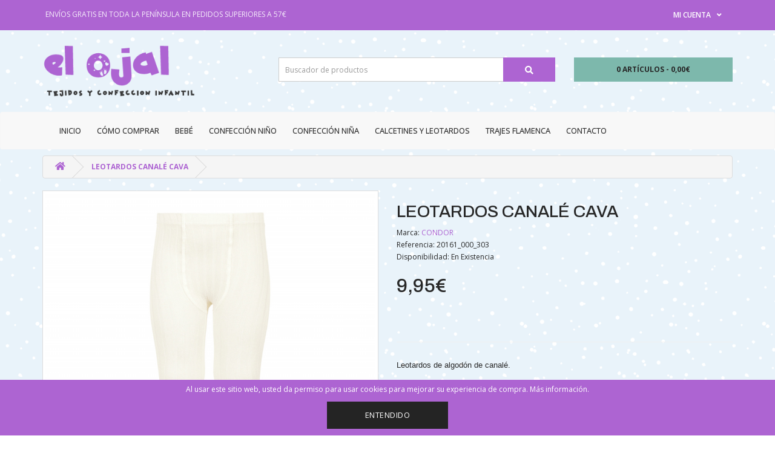

--- FILE ---
content_type: text/html; charset=utf-8
request_url: https://www.elojaltriana.com/NOVEDADES-OTONO-INVIERNO-2021/leotardos-canale-cava
body_size: 10935
content:
<!DOCTYPE html>
<!--[if IE]><![endif]-->
<!--[if IE 8 ]><html dir="dir." lang="es" class="ie8"><![endif]-->
<!--[if IE 9 ]><html dir="dir." lang="es" class="ie9"><![endif]-->
<!--[if (gt IE 9)|!(IE)]><!-->
<html dir="dir." lang="es">
<!--<![endif]-->
<head>
<meta charset="UTF-8" />
<meta name="viewport" content="width=device-width, initial-scale=1">
<meta http-equiv="X-UA-Compatible" content="IE=edge">
<title>LEOTARDOS CANALÉ CAVA</title>
<base href="https://www.elojaltriana.com/" />
<meta name="description" content="Leotardos de canalé de algodón" />
<meta name="keywords" content="leotardos,canale,algodon,cava,condor" />
<script src="catalog/view/javascript/jquery/jquery-2.1.1.min.js" type="text/javascript"></script>
<link href="catalog/view/javascript/bootstrap/css/bootstrap.min.css" rel="stylesheet" media="screen" />
<script src="catalog/view/javascript/bootstrap/js/bootstrap.min.js" type="text/javascript"></script>
<link href="//fonts.googleapis.com/css?family=Open+Sans:400,400i,300,700" rel="stylesheet" type="text/css" />
<link href="catalog/view/theme/dharmawebstudio/stylesheet/stylesheet.css?version=1.1" rel="stylesheet">
<link href="catalog/view/javascript/jquery/magnific/magnific-popup.css" type="text/css" rel="stylesheet" media="screen" />
<link href="catalog/view/javascript/jquery/datetimepicker/bootstrap-datetimepicker.min.css" type="text/css" rel="stylesheet" media="screen" />
<link href="catalog/view/theme/dharmawebstudio/stylesheet/custom.css" type="text/css" rel="stylesheet" media="screen" />
<script src="catalog/view/javascript/jquery/magnific/jquery.magnific-popup.min.js" type="text/javascript"></script>
<script src="catalog/view/javascript/jquery/datetimepicker/moment/moment.min.js" type="text/javascript"></script>
<script src="catalog/view/javascript/jquery/datetimepicker/moment/moment-with-locales.min.js" type="text/javascript"></script>
<script src="catalog/view/javascript/jquery/datetimepicker/bootstrap-datetimepicker.min.js" type="text/javascript"></script>
<script src="catalog/view/javascript/sizechart/popup.js" type="text/javascript"></script>
<script src="catalog/view/theme/dharmawebstudio/javascript/custom.js" type="text/javascript"></script>
<script src="catalog/view/javascript/common.js" type="text/javascript"></script>
<link href="https://www.elojaltriana.com/leotardos-canale-cava" rel="canonical" />
<link href="https://www.elojaltriana.com/image/catalog/logo/favicon.png" rel="icon" />
<link href="catalog/view/theme/dharmawebstudio/stylesheet/fontawesome/css/all.css" rel="stylesheet" />
<link href="https://fonts.gstatic.com" rel="preconnect" />
<link href="https://fonts.googleapis.com/css2?family=Archivo:ital,wght@0,400;0,500;0,600;0,700;1,400;1,500;1,600;1,700&family=Open+Sans:ital,wght@0,300;0,400;0,600;0,700;0,800;1,300;1,400;1,600;1,700;1,800&display=swap" rel="stylesheet" />
<link href="https://fonts.googleapis.com/css2?family=Rubik:ital,wght@0,300;0,400;0,500;0,600;0,700;0,800;0,900;1,300;1,400;1,500;1,600;1,700;1,800;1,900&display=swap" rel="stylesheet" />
<!-- Global site tag (gtag.js) - Google Analytics -->
<script async src="https://www.googletagmanager.com/gtag/js?id=G-9NZVZWYG1W"></script>
<script>
  window.dataLayer = window.dataLayer || [];
  function gtag(){dataLayer.push(arguments);}
  gtag('js', new Date());

  gtag('config', 'G-9NZVZWYG1W');
</script>

<style>
	body {background: url('https://www.elojaltriana.com/image/catalog/patterns/blue-snow.png');}
</style>
                
</head>
<body>
<nav id="top">
  <div class="container">
    <div class="row">
      <div class="col col-sm-6 hidden-xs hidden-sm">
        <p class="featured-line">ENVÍOS GRATIS EN TODA LA PENÍNSULA EN PEDIDOS SUPERIORES A 57€</p>
      </div>
      <div class="col col-xs-12 col-sm-12 col-md-6">
        <div id="top-links" class="nav pull-right">
          
          
          <div class="pull-right">
            <div class="btn-group">
              <button class="btn btn-link dropdown-toggle" data-toggle="dropdown">
                <span>Mi cuenta</span>&nbsp;<i class="fas fa-angle-down"></i>
              </button>
              <ul class="dropdown-menu">
                                <li><a href="https://www.elojaltriana.com/index.php?route=account/register">Registrarse</a></li>
                <li><a href="https://www.elojaltriana.com/index.php?route=account/login">Iniciar sesión</a></li>
                              </ul>
            </div>
          </div>
        </div>
      </div>
    </div>
  </div>
</nav>
<header>
  <div class="container">
    <div class="row">
      <div class="col-sm-4">
        <div id="logo"><a href="https://www.elojaltriana.com/index.php?route=common/home"><img src="https://www.elojaltriana.com/image/catalog/logo/logo-el-ojal-de-triana.png" title="Tejidos El Ojal" alt="Tejidos El Ojal" class="img-responsive" /></a></div>
      </div>
      <div class="col-sm-5"><div id="search" class="input-group">
  <input type="text" name="search" value="" placeholder="Buscador de productos" class="form-control input-lg" />
  <span class="input-group-btn">
    <button type="button" class="btn btn-default btn-lg"><i class="fa fa-search"></i></button>
  </span>
</div></div>
      <div class="col-sm-3"><div id="cart" class="btn-group btn-block">
    <button type="button" data-toggle="dropdown" data-loading-text="Cargando..." class="btn btn-inverse btn-block btn-lg dropdown-toggle"><span id="cart-total">0 artículos - 0,00€</span></button>
    <ul class="dropdown-menu pull-right">
                <li>
            <p class="text-center">Su carrito está vacío!</p>
        </li>
            </ul>
</div>
</div>
    </div>
  </div>
</header>
     <div id="menu-default-full-width" class="container-fluid" style="margin:0;padding:0;">         <nav id="menu" class="navbar">
             <div class="container">             <div class="navbar-header"><span id="category" class="visible-xs">Navegación</span>
                <button type="button" class="btn btn-navbar navbar-toggle" data-toggle="collapse" data-target=".navbar-ex1-collapse"><i class="fa fa-bars"></i></button>
            </div>
            <div class="collapse navbar-collapse navbar-ex1-collapse">
                <ul class="nav navbar-nav">
                    <li><a href="https://www.elojaltriana.com/index.php?route=common/home">Inicio</a></li>
                                                                        <li><a href="https://www.elojaltriana.com/CÓMO-COMPRAR" title="CÓMO COMPRAR">CÓMO COMPRAR</a></li>
                                                                                                <li class="dropdown"><a href="https://www.elojaltriana.com/bebé" class="dropdown-toggle" data-toggle="dropdown">Bebé</a>
                                <div class="dropdown-menu">
                                    <div class="dropdown-inner">                                             <ul class="list-unstyled">
                                                                                                    <li><a href="https://www.elojaltriana.com/bebé/confección-bebé" title="Bebé">Confección bebé (16)</a></li>
                                                                                                    <li><a href="https://www.elojaltriana.com/bebé/bodys" title="Bebé">Bodys (29)</a></li>
                                                                                                    <li><a href="https://www.elojaltriana.com/bebé/pijamas" title="Bebé">Pijamas (4)</a></li>
                                                                                                    <li><a href="https://www.elojaltriana.com/bebé/conjunto-jersey-y-polaina" title="Bebé">Conjunto jersey y polaina (8)</a></li>
                                                                                                    <li><a href="https://www.elojaltriana.com/bebé/peleles-enterizos" title="Bebé">Peleles (18)</a></li>
                                                                                                    <li><a href="https://www.elojaltriana.com/bebé/ranitas-bebe" title="Bebé">Ranitas (8)</a></li>
                                                                                                    <li><a href="https://www.elojaltriana.com/bebé/polainas" title="Bebé">Polainas (8)</a></li>
                                                                                            </ul>
                                        </div>
                                    <a href="https://www.elojaltriana.com/bebé" class="see-all" title="Bebé">Mostrar todo</a> </div>
                            </li>
                                                                                                <li class="dropdown"><a href="https://www.elojaltriana.com/confeccion-nino" class="dropdown-toggle" data-toggle="dropdown">Confección niño</a>
                                <div class="dropdown-menu">
                                    <div class="dropdown-inner">                                             <ul class="list-unstyled">
                                                                                                    <li><a href="https://www.elojaltriana.com/confeccion-nino/abrigos-y-chaquetas-nino" title="Confección niño">Abrigos y chaquetas (4)</a></li>
                                                                                                    <li><a href="https://www.elojaltriana.com/confeccion-nino/conjuntos-con-camisa" title="Confección niño">Conjuntos con camisa (12)</a></li>
                                                                                                    <li><a href="https://www.elojaltriana.com/confeccion-nino/ranitas-nino" title="Confección niño">Ranitas (9)</a></li>
                                                                                                    <li><a href="https://www.elojaltriana.com/confeccion-nino/camisas" title="Confección niño">Camisas y Bodys camisas (7)</a></li>
                                                                                                    <li><a href="https://www.elojaltriana.com/confeccion-nino/conjunto-sudadera-y-pantalon-nino" title="Confección niño">Conjunto sudadera y pantalón (0)</a></li>
                                                                                                    <li><a href="https://www.elojaltriana.com/confeccion-nino/ropa-interior-nino" title="Confección niño">Ropa interior (3)</a></li>
                                                                                            </ul>
                                        </div>
                                    <a href="https://www.elojaltriana.com/confeccion-nino" class="see-all" title="Confección niño">Mostrar todo</a> </div>
                            </li>
                                                                                                <li class="dropdown"><a href="https://www.elojaltriana.com/confeccion-nina" class="dropdown-toggle" data-toggle="dropdown">Confección niña</a>
                                <div class="dropdown-menu">
                                    <div class="dropdown-inner">                                             <ul class="list-unstyled">
                                                                                                    <li><a href="https://www.elojaltriana.com/confeccion-nina/camisas-y-bodys-camisa" title="Confección niña">Camisas y bodys camisa (9)</a></li>
                                                                                                    <li><a href="https://www.elojaltriana.com/confeccion-nina/ranitas-nina" title="Confección niña">Ranitas  (18)</a></li>
                                                                                                    <li><a href="https://www.elojaltriana.com/confeccion-nina/conjuntos-camisa-y-ranita-nina" title="Confección niña">Conjuntos camisa y ranita (7)</a></li>
                                                                                                    <li><a href="https://www.elojaltriana.com/confeccion-nina/jesusitos-con-y-sin-braguitas" title="Confección niña">Vestidos con y sin braguitas  (11)</a></li>
                                                                                                    <li><a href="https://www.elojaltriana.com/confeccion-nina/conjunto-sudadera-y-pantalon-nina" title="Confección niña">Conjunto sudadera y pantalón (1)</a></li>
                                                                                                    <li><a href="https://www.elojaltriana.com/confeccion-nina/abrigos-y-chaquetas-nina" title="Confección niña">Abrigos y chaquetas (5)</a></li>
                                                                                                    <li><a href="https://www.elojaltriana.com/confeccion-nina/ropa-interior-nina" title="Confección niña">Ropa interior (7)</a></li>
                                                                                            </ul>
                                        </div>
                                    <a href="https://www.elojaltriana.com/confeccion-nina" class="see-all" title="Confección niña">Mostrar todo</a> </div>
                            </li>
                                                                                                <li class="dropdown"><a href="https://www.elojaltriana.com/calcetines-y-leotardos" class="dropdown-toggle" data-toggle="dropdown">Calcetines y Leotardos</a>
                                <div class="dropdown-menu">
                                    <div class="dropdown-inner">                                             <ul class="list-unstyled">
                                                                                                    <li><a href="https://www.elojaltriana.com/calcetines-y-leotardos/calcetin-alto-punto-liso" title="Calcetines y Leotardos">CALCETÍN ALTO PUNTO LISO (3)</a></li>
                                                                                                    <li><a href="https://www.elojaltriana.com/calcetines-y-leotardos/Calcetines-altos-algodón-con-lazo" title="Calcetines y Leotardos">Calcetines altos algodón con lazo (6)</a></li>
                                                                                                    <li><a href="https://www.elojaltriana.com/calcetines-y-leotardos/calcetin-alto-canale" title="Calcetines y Leotardos">Calcetín alto canalé  (21)</a></li>
                                                                                                    <li><a href="https://www.elojaltriana.com/calcetines-y-leotardos/calcetin-alto-calado-perle" title="Calcetines y Leotardos">Calcetín alto calado perlé  (8)</a></li>
                                                                                                    <li><a href="https://www.elojaltriana.com/calcetines-y-leotardos/calcetin-alto-calado-perle-lazo" title="Calcetines y Leotardos">Calcetín alto calado perlé lazo  (7)</a></li>
                                                                                                    <li><a href="https://www.elojaltriana.com/calcetines-y-leotardos/calcetin-alto-con-borlones" title="Calcetines y Leotardos">Calcetín alto con borlones  (4)</a></li>
                                                                                                    <li><a href="https://www.elojaltriana.com/calcetines-y-leotardos/calcetin-corto-hilo-calado" title="Calcetines y Leotardos">Calcetín corto hilo calado  (1)</a></li>
                                                                                                    <li><a href="https://www.elojaltriana.com/calcetines-y-leotardos/Calcetines-cortos-perlé-calados" title="Calcetines y Leotardos">Calcetines cortos perlé calados (4)</a></li>
                                                                                                    <li><a href="https://www.elojaltriana.com/calcetines-y-leotardos/leotardo-canale" title="Calcetines y Leotardos">Leotardo canalé  (22)</a></li>
                                                                                                    <li><a href="https://www.elojaltriana.com/calcetines-y-leotardos/leotardo-perle-liso" title="Calcetines y Leotardos">Leotardo perlé liso (4)</a></li>
                                                                                                    <li><a href="https://www.elojaltriana.com/calcetines-y-leotardos/leotardo-calado-perle" title="Calcetines y Leotardos">Leotardo calado perlé  (9)</a></li>
                                                                                                    <li><a href="https://www.elojaltriana.com/calcetines-y-leotardos/panty-calado" title="Calcetines y Leotardos">Panty calado   (4)</a></li>
                                                                                            </ul>
                                        </div>
                                    <a href="https://www.elojaltriana.com/calcetines-y-leotardos" class="see-all" title="Calcetines y Leotardos">Mostrar todo</a> </div>
                            </li>
                                                                                                <li><a href="https://www.elojaltriana.com/trajes-flamencas" title="Trajes Flamenca">Trajes Flamenca</a></li>
                                                                <li><a href="https://www.elojaltriana.com/index.php?route=information/contact" title="" title="Contacto">Contacto</a></li>
                </ul>
            </div>
             </div>         </nav>
    </div>


                
            

<div id="product-product" class="container">
    <ul class="breadcrumb">
                    <li><a href="https://www.elojaltriana.com/index.php?route=common/home"><i class="fa fa-home"></i></a></li>
                    <li><a href="https://www.elojaltriana.com/NOVEDADES-OTONO-INVIERNO-2021/leotardos-canale-cava">LEOTARDOS CANALÉ CAVA</a></li>
            </ul>
    <div class="row">
                                    <div id="content" class="col-sm-12">
            <div class="row">                                                     <div class="col-sm-6">
                                            <ul class="thumbnails">
                                                            <li><a class="thumbnail" href="https://www.elojaltriana.com/image/cache/catalog/products/calcetines-y-leotardos/20161_000_303-2000x2000.jpg" title="LEOTARDOS CANALÉ CAVA"><img src="https://www.elojaltriana.com/image/cache/catalog/products/calcetines-y-leotardos/20161_000_303-800x800.jpg" title="LEOTARDOS CANALÉ CAVA" alt="LEOTARDOS CANALÉ CAVA" /></a></li>
                                                                                </ul>
                                                        </div>
                                                                    <div class="col-sm-6">
                                            <h1>LEOTARDOS CANALÉ CAVA</h1>
                                        <div class="row">
                        <div class="col-sm-6 col-xs-12">
                            <ul class="list-unstyled">
                                                                    <li>Marca: <a href="https://www.elojaltriana.com/index.php?route=product/manufacturer/info&amp;manufacturer_id=14">CONDOR</a></li>
                                                                <li>Referencia: 20161_000_303</li>
                                                                <li>Disponibilidad: 
                <span class="get-stock-live">En Existencia</span>
            </li>
                            </ul>
                                                            <ul class="list-unstyled">
                                                                            <li>
                                            <h2>
                <span class="price-old-live">9,95€</span>
            </h2>
                                        </li>
                                                                                                                
                <li style="visibility: hidden">Base imponible: <span class="price-tax-live">8,22€</span></li>
            
                                                                                                                                            </ul>
                                                    </div>
                        <div class="col-sm-6 col-xs-12">
                                                    </div>
                    </div>
                                            <div class="brief-description" id="brief-description">
                            <p style="margin-top:0cm;margin-right:0cm;margin-bottom:6.75pt;margin-left:
0cm"><span style="font-size: 10pt; font-family: Arial;">Leotardos de
algodón de canalé.&nbsp;<o:p></o:p></span></p><p style="margin: 0cm 0cm 6.75pt;"><span style="font-size: 10pt; font-family: Arial;">Cuidados:<o:p></o:p></span></p><p style="margin: 0cm 0cm 6.75pt;"><span style="font-size: 10pt; font-family: Arial;">-
Lavar a máquina (Agua máx. 40º)<o:p></o:p></span></p><p style="margin: 0cm 0cm 6.75pt;"><span style="font-size: 10pt; font-family: Arial;">-
No planchar.<o:p></o:p></span></p><p>







</p><p style="margin: 0cm 0cm 6.75pt;"><span style="font-size: 10pt; font-family: Arial;">-
No secar a máquina.<o:p></o:p></span></p>
                        </div>
                                        <div id="product">
                                                    <h3>Opciones disponibles</h3>
                                                                                                <div class="form-group required ">
                                        <label class="control-label" for="input-option430">Talla</label>
                                        <select name="option[430]" id="input-option430" class="form-control">
                                            <option value=""> --- Por favor Selecciona --- </option>
                                                                                            
			 <option rel="1036" rel1=""  value="1036">
			2 años
                                                     </option>
                                                                                    </select>
                                    </div>
                                                                                                                                                                                                                                                                                                                                                                                                    <div class="form-group">
                            <label class="control-label" for="input-quantity">Cantidad</label>
                            <input type="text" name="quantity" value="1" size="2" id="input-quantity" class="form-control" />
                            <input type="hidden" name="product_id" value="513" />
                            <br />
                            <button type="button" id="button-cart" data-loading-text="Cargando..." class="btn btn-primary btn-lg btn-block">Añadir a la cesta</button>
                        </div>
                        <div class="form-group actions-buttons row">
                            <button type="button" data-toggle="tooltip" class="btn btn-default col-sm-6 wishlist" title="Agregar a lista de deseados" onclick="wishlist.add('513');">Agregar a lista de deseados</button>
                            <button type="button" data-toggle="tooltip" class="btn btn-default col-sm-6 compare" title="Comparar este producto" onclick="compare.add('513');">Comparar este producto</button>
                        </div>
                        </div>
                                            <div class="rating">
                            <p>                                                                            <span class="fa fa-stack"><i class="far fa-star fa-stack-1x"></i></span>
                                                                                                                                                <span class="fa fa-stack"><i class="far fa-star fa-stack-1x"></i></span>
                                                                                                                                                <span class="fa fa-stack"><i class="far fa-star fa-stack-1x"></i></span>
                                                                                                                                                <span class="fa fa-stack"><i class="far fa-star fa-stack-1x"></i></span>
                                                                                                                                                <span class="fa fa-stack"><i class="far fa-star fa-stack-1x"></i></span>
                                                                                                    <a href="" onclick="$('a[href=\'#tab-review\']').trigger('click'); return false;">0 comentarios</a> /
                                <a href="" onclick="$('a[href=\'#tab-review\']').trigger('click'); return false;">Escriba un comentario</a>
                            </p>
                            <hr>
                        </div>
                     </div>
                                    <div class="col-sm-12">
                        <ul class="nav nav-tabs">
                                                                                                                            <li class="active"><a href="#tab-specification" data-toggle="tab">Especificaciones</a></li>
                                                                                                                                                            <li ><a href="#tab-review" data-toggle="tab">Comentarios (0)</a></li>
                                                                                    </ul>
                        <div class="tab-content">
                                                                                                                            <div class="tab-pane active" id="tab-specification">
                                                                    <table class="table table-bordered">
                                                                                    <thead>
                                            <tr>
                                                <td colspan="2"><strong>CARACTERÍSTICAS</strong></td>
                                            </tr>
                                            </thead>
                                            <tbody>
                                                                                            <tr>
                                                    <td>Marca</td>
                                                    <td>Cóndor</td>
                                                </tr>
                                                                                            <tr>
                                                    <td>Genero</td>
                                                    <td>Unisex</td>
                                                </tr>
                                                                                            <tr>
                                                    <td>Color</td>
                                                    <td>Cava</td>
                                                </tr>
                                                                                            <tr>
                                                    <td>Temporada</td>
                                                    <td>Otoño-Invierno</td>
                                                </tr>
                                                                                        </tbody>
                                                                                    <thead>
                                            <tr>
                                                <td colspan="2"><strong>COMPOSICIÓN Y CUIDADOS</strong></td>
                                            </tr>
                                            </thead>
                                            <tbody>
                                                                                            <tr>
                                                    <td>Composición</td>
                                                    <td>75% Algodón
22% Poliamida
3% Elastano Lycra
</td>
                                                </tr>
                                                                                        </tbody>
                                                                            </table>
                                </div>
                                                                                                                            <div class="tab-pane" id="tab-review">
                                                                    <form class="form-horizontal" id="form-review">
                                        <div id="review"></div>
                                        <h2>Escriba un comentario</h2>
                                                                                    <div class="form-group required">
                                                <div class="col-sm-12">
                                                    <label class="control-label" for="input-name">Nombre</label>
                                                    <input type="text" name="name" value="" id="input-name" class="form-control" />
                                                </div>
                                            </div>
                                            <div class="form-group required">
                                                <div class="col-sm-12">
                                                    <label class="control-label" for="input-review">Su Comentario</label>
                                                    <textarea name="text" rows="5" id="input-review" class="form-control"></textarea>
                                                    <div class="help-block"><span class="text-danger"> Nota:</span> No se permite HTML!</div>
                                                </div>
                                            </div>
                                            <div class="form-group required">
                                                <div class="col-sm-12">
                                                    <label class="control-label">Calificación</label>
                                                    &nbsp;&nbsp;&nbsp; Mala&nbsp;
                                                    <input type="radio" name="rating" value="1" />
                                                    &nbsp;
                                                    <input type="radio" name="rating" value="2" />
                                                    &nbsp;
                                                    <input type="radio" name="rating" value="3" />
                                                    &nbsp;
                                                    <input type="radio" name="rating" value="4" />
                                                    &nbsp;
                                                    <input type="radio" name="rating" value="5" />
                                                    &nbsp;Buena</div>
                                            </div>
                                            <script src="//www.google.com/recaptcha/api.js" type="text/javascript"></script>
<fieldset>
  <legend>Captcha</legend>
  <div class="form-group required">    <label class="col-sm-2 control-label">Por favor, completa el captcha de validación inferior</label>
    <div class="col-sm-10">
      <div class="g-recaptcha" data-sitekey="6LeadVwaAAAAAMa8bSX50drxO8h1ADrkv2CQsmwf"></div>
      </div>
    </div>
</fieldset>

                                            <div class="buttons clearfix">
                                                <div class="pull-right">
                                                    <button type="button" id="button-review" data-loading-text="Cargando..." class="btn btn-primary">Continuar</button>
                                                </div>
                                            </div>
                                                                            </form>
                                </div>
                                                    </div>
                    </div>
                            </div>
                            <h3>Productos relacionados</h3>
                <div class="row">                                                                                                                         <div class="col-xs-6 col-sm-3">
                            <div class="product-thumb transition">
                                <div class="image"><a href="https://www.elojaltriana.com/calcetines-altos-canale-cava"><img src="https://www.elojaltriana.com/image/cache/catalog/products/calcetines-altos-basicos-canale-cava-400x400.jpg" alt="CALCETINES ALTOS CANALÉ CAVA" title="CALCETINES ALTOS CANALÉ CAVA" class="img-responsive" /></a></div>
                                <div class="caption">
                                    <h4><a href="https://www.elojaltriana.com/calcetines-altos-canale-cava">CALCETINES ALTOS CANALÉ CAVA</a></h4>
                                    <p>Calcetines altos canalé color cavaCOMPOSICIÓN Y CUIDADOS:75% ALGODÓN, 22% POLIAMIDA, 3% ELASTÓMEROLA..</p>
                                                                                                                <p class="price">                                                 5,95€
                                                                                         <span class="price-tax">Base imponible: 4,92€</span>  </p>
                                     </div>
                                <div class="button-group">
                                    <button type="button" onclick="cart.add('105', '1');"><span class="hidden-xs hidden-sm hidden-md">Añadir a la cesta</span> <i class="fa fa-shopping-cart"></i></button>
                                    <button type="button" data-toggle="tooltip" title="Agregar a lista de deseados" onclick="wishlist.add('105');"><i class="fa fa-heart"></i></button>
                                    <button type="button" data-toggle="tooltip" title="Comparar este producto" onclick="compare.add('105');"><i class="fa fa-exchange"></i></button>
                                </div>
                            </div>
                        </div>
                                                                     </div>
                                                </div>
        </div>
</div>
<script type="text/javascript"><!--
    $('select[name=\'recurring_id\'], input[name="quantity"]').change(function(){
        $.ajax({
            url: 'index.php?route=product/product/getRecurringDescription',
            type: 'post',
            data: $('input[name=\'product_id\'], input[name=\'quantity\'], select[name=\'recurring_id\']'),
            dataType: 'json',
            beforeSend: function() {
                $('#recurring-description').html('');
            },
            success: function(json) {
                $('.alert-dismissible, .text-danger').remove();

                if (json['success']) {
                    $('#recurring-description').html(json['success']);
                }
            }
        });
    });
    //--></script>
<script type="text/javascript"><!--
    $('#button-cart').on('click', function() {
        $.ajax({
            url: 'index.php?route=checkout/cart/add',
            type: 'post',
            data: $('#product input[type=\'text\'], #product input[type=\'hidden\'], #product input[type=\'radio\']:checked, #product input[type=\'checkbox\']:checked, #product select, #product textarea'),
            dataType: 'json',
            beforeSend: function() {
                $('#button-cart').button('loading');
            },
            complete: function() {
                $('#button-cart').button('reset');
            },
            success: function(json) {
                $('.alert-dismissible, .text-danger').remove();
                $('.form-group').removeClass('has-error');

                if (json['error']) {
                    if (json['error']['option']) {
                        for (i in json['error']['option']) {
                            var element = $('#input-option' + i.replace('_', '-'));

                            if (element.parent().hasClass('input-group')) {
                                element.parent().after('<div class="text-danger">' + json['error']['option'][i] + '</div>');
                            } else {
                                element.after('<div class="text-danger">' + json['error']['option'][i] + '</div>');
                            }
                        }
                    }

                    if (json['error']['recurring']) {
                        $('select[name=\'recurring_id\']').after('<div class="text-danger">' + json['error']['recurring'] + '</div>');
                    }

                    // Highlight any found errors
                    $('.text-danger').parent().addClass('has-error');
                }

                if (json['success']) {
                    $('.breadcrumb').after('<div class="alert alert-success alert-dismissible">' + json['success'] + '<button type="button" class="close" data-dismiss="alert">&times;</button></div>');

                    $('#cart > button').html('<span id="cart-total"><i class="fa fa-shopping-cart"></i> ' + json['total'] + '</span>');

                    $('html, body').animate({ scrollTop: 0 }, 'slow');

                    $('#cart > ul').load('index.php?route=common/cart/info ul li');
                }
            },
            error: function(xhr, ajaxOptions, thrownError) {
                alert(thrownError + "\r\n" + xhr.statusText + "\r\n" + xhr.responseText);
            }
        });
    });
    //--></script>
<script type="text/javascript"><!--
    $('.date').datetimepicker({
        language: '',
        pickTime: false
    });

    $('.datetime').datetimepicker({
        language: '',
        pickDate: true,
        pickTime: true
    });

    $('.time').datetimepicker({
        language: '',
        pickDate: false
    });

    $('button[id^=\'button-upload\']').on('click', function() {
        var node = this;

        $('#form-upload').remove();

        $('body').prepend('<form enctype="multipart/form-data" id="form-upload" style="display: none;"><input type="file" name="file" /></form>');

        $('#form-upload input[name=\'file\']').trigger('click');

        if (typeof timer != 'undefined') {
            clearInterval(timer);
        }

        timer = setInterval(function() {
            if ($('#form-upload input[name=\'file\']').val() != '') {
                clearInterval(timer);

                $.ajax({
                    url: 'index.php?route=tool/upload',
                    type: 'post',
                    dataType: 'json',
                    data: new FormData($('#form-upload')[0]),
                    cache: false,
                    contentType: false,
                    processData: false,
                    beforeSend: function() {
                        $(node).button('loading');
                    },
                    complete: function() {
                        $(node).button('reset');
                    },
                    success: function(json) {
                        $('.text-danger').remove();

                        if (json['error']) {
                            $(node).parent().find('input').after('<div class="text-danger">' + json['error'] + '</div>');
                        }

                        if (json['success']) {
                            alert(json['success']);

                            $(node).parent().find('input').val(json['code']);
                        }
                    },
                    error: function(xhr, ajaxOptions, thrownError) {
                        alert(thrownError + "\r\n" + xhr.statusText + "\r\n" + xhr.responseText);
                    }
                });
            }
        }, 500);
    });
    //--></script>
<script type="text/javascript"><!--
    $('#review').delegate('.pagination a', 'click', function(e) {
        e.preventDefault();

        $('#review').fadeOut('slow');

        $('#review').load(this.href);

        $('#review').fadeIn('slow');
    });

    $('#review').load('index.php?route=product/product/review&product_id=513');

    $('#button-review').on('click', function() {
        $.ajax({
            url: 'index.php?route=product/product/write&product_id=513',
            type: 'post',
            dataType: 'json',
            data: $("#form-review").serialize(),
            beforeSend: function() {
                $('#button-review').button('loading');
            },
            complete: function() {
                $('#button-review').button('reset');
            },
            success: function(json) {
                $('.alert-dismissible').remove();

                if (json['error']) {
                    $('#review').after('<div class="alert alert-danger alert-dismissible"><i class="fa fa-exclamation-circle"></i> ' + json['error'] + '</div>');
                }

                if (json['success']) {
                    $('#review').after('<div class="alert alert-success alert-dismissible"><i class="fa fa-check-circle"></i> ' + json['success'] + '</div>');

                    $('input[name=\'name\']').val('');
                    $('textarea[name=\'text\']').val('');
                    $('input[name=\'rating\']:checked').prop('checked', false);
                }
            }
        });
    });

    $(document).ready(function() {
        $('.thumbnails').magnificPopup({
            type:'image',
            delegate: 'a',
            gallery: {
                enabled: true
            }
        });
    });
    //--></script>
    <script type="text/javascript"><!--
        // Toogle in product description
        $( document ).ready(function() {
            if($( "#brief-description" ).height() > '193' ) {
                var initial = $( "#brief-description" ).height();
                $( "#brief-description" ).css('height', '193');
                $( "#brief-description" ).css('border-bottom', 'none');
                $( "#brief-description" ).after('<a class="show-brief-description closed" id="show-brief-description">Mostrar más información</a>');
            }
            $('#show-brief-description').click(function() {
                if($( "#brief-description" ).height() <= '193' ) {
                    $('#brief-description').animate({
                        height: initial + 50
                    }, 200);
                    $('#show-brief-description').removeClass('closed');
                    $('#show-brief-description').addClass('open');
                    $('#show-brief-description').html("");
                    $('#show-brief-description').html("Mostrar menos información");
                } else {
                    $('#brief-description').animate({
                        height: 193
                    }, 200);
                    $('#show-brief-description').removeClass('open');
                    $('#show-brief-description').addClass('closed');
                    $('#show-brief-description').html("");
                    $('#show-brief-description').html("Mostrar más información");


                }
            });
        });
        //--></script>


              <script type="text/javascript" src="https://www.elojaltriana.com/index.php?route=extension/module/live_options/js&amp;product_id=513"></script>
            

			<script type="text/javascript"><!--
			 $(document).on('click', '.optionimage',function(){
				rel = $(this).attr('rel');
				rel1 = $(this).attr('rel1');
				if(rel1) {
					bigimage=$('.tmdoption'+rel+' .thumbnail').attr('href');
					$('.product-image .main-image .swiper-slide-active').find('img:first').attr('src',rel1);
					if(window.matchMedia("(max-width: 767px)").matches){
						$('.product-image .main-image .swiper-slide-active').find('img:first').attr('srcset',rel1);
					}
					$('.thumbnails').find('img:first').attr('href',bigimage);
					$('.thumbnails').find('img:first').attr('src',rel1);
					$('.tmdoption'+rel).trigger('click');
				}
			});
			$(document).on('change', 'select',function(){
				rel = $(this).find(':selected').attr('rel');
				rel1 = $(this).find(':selected').attr('rel1');
				if(rel1) {
					bigimage=$('.tmdoption'+rel+' .thumbnail').attr('href');
					$('.product-image .main-image .swiper-slide-active').find('img:first').attr('src',rel1);
					if(window.matchMedia("(max-width: 767px)").matches){
						$('.product-image .main-image .swiper-slide-active').find('img:first').attr('srcset',rel1);
					}
					$('.thumbnails').find('img:first').attr('href',bigimage);
					$('.thumbnails').find('img:first').attr('src',rel1);
					$('.tmdoption'+rel).trigger('click');
				}
			});
			 $(document).on('click', '.colors_opt',function(){
				 $('.colors_opt').removeClass('tmdselcted');
				 $(this).addClass('tmdselcted');
				});
			//--></script>
			<style>
			.colors_opt.tmdselcted{border:2px dotted #000}
			.colors_opt:hover{border:2px dotted #000}
			.optionimage > .option-value {
    			display: none !important;
			}
			</style>
			

  <footer id="footer-long-dharma-web-studio">
    <div class="container-fluid">
      <div class="container" id="footer-content">
        <div class="row">
          <div class="col-sm-4" id="footer-brand">
            <img class="logo-footer" src="https://www.elojaltriana.com/image/catalog/demo/mascota-tejidos-el-ojal.png" />
            <p>En nuestra tienda El Ojal, fundada en 1999, cada prenda está fabricada y manufacturada únicamente por firmas españolas. Nuestro objetivo es ofrecer a nuestros clientes las mejores calidades, teniendo un amplio conocimiento sobre la moda infantil.</p>
          </div>
          <div class="col-sm-4" id="footer-links">
            <h5>Enlaces de interés</h5>
            <ul class="list-unstyled">
                                                <li><a href="https://www.elojaltriana.com/Ofertas-con-Códigos-promocionales">Ofertas con Códigos promocionales</a></li>
                                  <li><a href="https://www.elojaltriana.com/acerca-de-nosotros">Acerca de nosotros</a></li>
                                  <li><a href="https://www.elojaltriana.com/politica-de-envios-y-devoluciones">Envíos y devoluciones</a></li>
                                  <li><a href="https://www.elojaltriana.com/politica-de-privacidad">Política de privacidad</a></li>
                                  <li><a href="https://www.elojaltriana.com/terminos-y-condiciones">Aviso Legal</a></li>
                                  <li><a href="https://www.elojaltriana.com/formas-de-pago">Formas de pago</a></li>
                                  <li><a href="https://www.elojaltriana.com/politica-de-cookies">Política de Cookies</a></li>
                                            <li><a href="https://www.elojaltriana.com/index.php?route=information/contact">Contáctenos</a></li>
              <li><a href="https://www.elojaltriana.com/index.php?route=account/return/add">Devoluciones</a></li>
              <li><a href="https://www.elojaltriana.com/index.php?route=information/sitemap">Mapa del sitio</a></li>
              <li><a href="https://www.elojaltriana.com/index.php?route=product/manufacturer">Marcas</a></li>
              <li><a href="https://www.elojaltriana.com/index.php?route=account/voucher">Tarjetas regalo</a></li>
              <li><a href="https://www.elojaltriana.com/index.php?route=product/special">Productos rebajados </a></li>
              <li><a href="https://www.elojaltriana.com/index.php?route=account/account">Mi cuenta</a></li>
              <li><a href="https://www.elojaltriana.com/index.php?route=account/order">Historial de pedidos</a></li>
              <li><a href="https://www.elojaltriana.com/index.php?route=account/wishlist">Lista de deseos</a></li>
              <li><a href="https://www.elojaltriana.com/index.php?route=account/newsletter">Boletín de noticias</a></li>
            </ul>
          </div>

          <div class="col-sm-4" id="footer-contact">
            <h5>Información de contacto</h5>
            <div class="address">
              <p><strong>Dirección</strong></p>
              <p>C/ San Jacinto 85B, 41010 Sevilla</p>
            </div>
            <div class="telephone">
              <p><strong>Necesitas ayuda</strong></p>
              <p>Llama al  656556722</p>
            </div>
            <div class="follow-us">
              <p><strong>Síguenos en Redes Sociales</strong></p>
              <ul class="list-unstyled footer-follow-us-social">
                  <li><a target="_blank" href="https://www.pinterest.es/elojaltriana/_saved/" class="pinterest"><i class="fab fa-pinterest"></i></a></li>
                  <li><a target="_blank" href="https://www.facebook.com/Tejidos-y-Moda-Infantil-El-Ojal-103307085227891" class="facebook"><i class="fab fa-facebook-f"></i></a></li>
                  <li><a target="_blank" href="https://www.instagram.com/elojaltriana/?hl=es#" class="instagram"><i class="fab fa-instagram"></i></a></li>
              </ul>
            </div>
          </div>
        </div>
      </div>
    </div>
    <div class="container-fluid" id="footer-info">
      <div class="container">
        <div class="row">
          <div class="col-sm-6">
            <div class="copyright">
              <p>ELOJALDETRIANA.COM. Todos los derechos reservadoos.</p>
            </div>
          </div>
          <div class="col-sm-6">
            <div class="payments">
              <img src="/catalog/view/theme/dharmawebstudio/image/payments.png">
            </div>
          </div>
        </div>
      </div>
    </div>
  </footer>

<div id="privacy-pop-up" style="display:none; position:fixed; z-index:9999; bottom:0; left:0; right:0; background:#AD64D2; color:#FFFFFF; margin:0; padding:0.5em; text-align:center;">
  <p>Al usar este sitio web, usted da permiso para usar cookies para mejorar su experiencia de compra. <a class="link-cookies-policy" href="https://www.elojaltriana.com/index.php?route=information/information&information_id=5">Más información.</a> </p>
  <a  id="exit-popup" style="width: auto; margin: 0.5rem auto; background: #242424; color: #fff; letter-spacing: 0.05rem; font-size: 1.3rem; padding: 0px 5rem; line-height: 4.5rem; text-transform: uppercase; clear: both; display: block; max-width: 200px;">Entendido</a>
</div>
<script>
    jQuery(document).ready(function() {
        if(localStorage.getItem('pc234978122321234') != '9238475'){
            jQuery("#privacy-pop-up").delay(1).fadeIn(1000);
             localStorage.setItem('pc234978122321234','9238475');         } 
        jQuery('#exit-popup').click(function(e) // You are clicking the close button
        {
                          jQuery('#privacy-pop-up').fadeOut(1000); // Now the pop up is hiden.
        });
    });
</script>

                


<div id="footer-chats">
  <div class="dharmawebstudio-presale-chat__button">
    <a href="https://wa.me/34656556722" target="_blank">
      <div class="dharmawebstudio-presale-chat__button__icon">
        <i class="fab fa-whatsapp"></i>
      </div>
      <div class="dharmawebstudio-presale-chat__button__label">Whats App</div>
    </a>
  </div>
</div>

</body></html>



--- FILE ---
content_type: text/html; charset=utf-8
request_url: https://www.google.com/recaptcha/api2/anchor?ar=1&k=6LeadVwaAAAAAMa8bSX50drxO8h1ADrkv2CQsmwf&co=aHR0cHM6Ly93d3cuZWxvamFsdHJpYW5hLmNvbTo0NDM.&hl=en&v=PoyoqOPhxBO7pBk68S4YbpHZ&size=normal&anchor-ms=20000&execute-ms=30000&cb=lebomqj0b5v7
body_size: 49297
content:
<!DOCTYPE HTML><html dir="ltr" lang="en"><head><meta http-equiv="Content-Type" content="text/html; charset=UTF-8">
<meta http-equiv="X-UA-Compatible" content="IE=edge">
<title>reCAPTCHA</title>
<style type="text/css">
/* cyrillic-ext */
@font-face {
  font-family: 'Roboto';
  font-style: normal;
  font-weight: 400;
  font-stretch: 100%;
  src: url(//fonts.gstatic.com/s/roboto/v48/KFO7CnqEu92Fr1ME7kSn66aGLdTylUAMa3GUBHMdazTgWw.woff2) format('woff2');
  unicode-range: U+0460-052F, U+1C80-1C8A, U+20B4, U+2DE0-2DFF, U+A640-A69F, U+FE2E-FE2F;
}
/* cyrillic */
@font-face {
  font-family: 'Roboto';
  font-style: normal;
  font-weight: 400;
  font-stretch: 100%;
  src: url(//fonts.gstatic.com/s/roboto/v48/KFO7CnqEu92Fr1ME7kSn66aGLdTylUAMa3iUBHMdazTgWw.woff2) format('woff2');
  unicode-range: U+0301, U+0400-045F, U+0490-0491, U+04B0-04B1, U+2116;
}
/* greek-ext */
@font-face {
  font-family: 'Roboto';
  font-style: normal;
  font-weight: 400;
  font-stretch: 100%;
  src: url(//fonts.gstatic.com/s/roboto/v48/KFO7CnqEu92Fr1ME7kSn66aGLdTylUAMa3CUBHMdazTgWw.woff2) format('woff2');
  unicode-range: U+1F00-1FFF;
}
/* greek */
@font-face {
  font-family: 'Roboto';
  font-style: normal;
  font-weight: 400;
  font-stretch: 100%;
  src: url(//fonts.gstatic.com/s/roboto/v48/KFO7CnqEu92Fr1ME7kSn66aGLdTylUAMa3-UBHMdazTgWw.woff2) format('woff2');
  unicode-range: U+0370-0377, U+037A-037F, U+0384-038A, U+038C, U+038E-03A1, U+03A3-03FF;
}
/* math */
@font-face {
  font-family: 'Roboto';
  font-style: normal;
  font-weight: 400;
  font-stretch: 100%;
  src: url(//fonts.gstatic.com/s/roboto/v48/KFO7CnqEu92Fr1ME7kSn66aGLdTylUAMawCUBHMdazTgWw.woff2) format('woff2');
  unicode-range: U+0302-0303, U+0305, U+0307-0308, U+0310, U+0312, U+0315, U+031A, U+0326-0327, U+032C, U+032F-0330, U+0332-0333, U+0338, U+033A, U+0346, U+034D, U+0391-03A1, U+03A3-03A9, U+03B1-03C9, U+03D1, U+03D5-03D6, U+03F0-03F1, U+03F4-03F5, U+2016-2017, U+2034-2038, U+203C, U+2040, U+2043, U+2047, U+2050, U+2057, U+205F, U+2070-2071, U+2074-208E, U+2090-209C, U+20D0-20DC, U+20E1, U+20E5-20EF, U+2100-2112, U+2114-2115, U+2117-2121, U+2123-214F, U+2190, U+2192, U+2194-21AE, U+21B0-21E5, U+21F1-21F2, U+21F4-2211, U+2213-2214, U+2216-22FF, U+2308-230B, U+2310, U+2319, U+231C-2321, U+2336-237A, U+237C, U+2395, U+239B-23B7, U+23D0, U+23DC-23E1, U+2474-2475, U+25AF, U+25B3, U+25B7, U+25BD, U+25C1, U+25CA, U+25CC, U+25FB, U+266D-266F, U+27C0-27FF, U+2900-2AFF, U+2B0E-2B11, U+2B30-2B4C, U+2BFE, U+3030, U+FF5B, U+FF5D, U+1D400-1D7FF, U+1EE00-1EEFF;
}
/* symbols */
@font-face {
  font-family: 'Roboto';
  font-style: normal;
  font-weight: 400;
  font-stretch: 100%;
  src: url(//fonts.gstatic.com/s/roboto/v48/KFO7CnqEu92Fr1ME7kSn66aGLdTylUAMaxKUBHMdazTgWw.woff2) format('woff2');
  unicode-range: U+0001-000C, U+000E-001F, U+007F-009F, U+20DD-20E0, U+20E2-20E4, U+2150-218F, U+2190, U+2192, U+2194-2199, U+21AF, U+21E6-21F0, U+21F3, U+2218-2219, U+2299, U+22C4-22C6, U+2300-243F, U+2440-244A, U+2460-24FF, U+25A0-27BF, U+2800-28FF, U+2921-2922, U+2981, U+29BF, U+29EB, U+2B00-2BFF, U+4DC0-4DFF, U+FFF9-FFFB, U+10140-1018E, U+10190-1019C, U+101A0, U+101D0-101FD, U+102E0-102FB, U+10E60-10E7E, U+1D2C0-1D2D3, U+1D2E0-1D37F, U+1F000-1F0FF, U+1F100-1F1AD, U+1F1E6-1F1FF, U+1F30D-1F30F, U+1F315, U+1F31C, U+1F31E, U+1F320-1F32C, U+1F336, U+1F378, U+1F37D, U+1F382, U+1F393-1F39F, U+1F3A7-1F3A8, U+1F3AC-1F3AF, U+1F3C2, U+1F3C4-1F3C6, U+1F3CA-1F3CE, U+1F3D4-1F3E0, U+1F3ED, U+1F3F1-1F3F3, U+1F3F5-1F3F7, U+1F408, U+1F415, U+1F41F, U+1F426, U+1F43F, U+1F441-1F442, U+1F444, U+1F446-1F449, U+1F44C-1F44E, U+1F453, U+1F46A, U+1F47D, U+1F4A3, U+1F4B0, U+1F4B3, U+1F4B9, U+1F4BB, U+1F4BF, U+1F4C8-1F4CB, U+1F4D6, U+1F4DA, U+1F4DF, U+1F4E3-1F4E6, U+1F4EA-1F4ED, U+1F4F7, U+1F4F9-1F4FB, U+1F4FD-1F4FE, U+1F503, U+1F507-1F50B, U+1F50D, U+1F512-1F513, U+1F53E-1F54A, U+1F54F-1F5FA, U+1F610, U+1F650-1F67F, U+1F687, U+1F68D, U+1F691, U+1F694, U+1F698, U+1F6AD, U+1F6B2, U+1F6B9-1F6BA, U+1F6BC, U+1F6C6-1F6CF, U+1F6D3-1F6D7, U+1F6E0-1F6EA, U+1F6F0-1F6F3, U+1F6F7-1F6FC, U+1F700-1F7FF, U+1F800-1F80B, U+1F810-1F847, U+1F850-1F859, U+1F860-1F887, U+1F890-1F8AD, U+1F8B0-1F8BB, U+1F8C0-1F8C1, U+1F900-1F90B, U+1F93B, U+1F946, U+1F984, U+1F996, U+1F9E9, U+1FA00-1FA6F, U+1FA70-1FA7C, U+1FA80-1FA89, U+1FA8F-1FAC6, U+1FACE-1FADC, U+1FADF-1FAE9, U+1FAF0-1FAF8, U+1FB00-1FBFF;
}
/* vietnamese */
@font-face {
  font-family: 'Roboto';
  font-style: normal;
  font-weight: 400;
  font-stretch: 100%;
  src: url(//fonts.gstatic.com/s/roboto/v48/KFO7CnqEu92Fr1ME7kSn66aGLdTylUAMa3OUBHMdazTgWw.woff2) format('woff2');
  unicode-range: U+0102-0103, U+0110-0111, U+0128-0129, U+0168-0169, U+01A0-01A1, U+01AF-01B0, U+0300-0301, U+0303-0304, U+0308-0309, U+0323, U+0329, U+1EA0-1EF9, U+20AB;
}
/* latin-ext */
@font-face {
  font-family: 'Roboto';
  font-style: normal;
  font-weight: 400;
  font-stretch: 100%;
  src: url(//fonts.gstatic.com/s/roboto/v48/KFO7CnqEu92Fr1ME7kSn66aGLdTylUAMa3KUBHMdazTgWw.woff2) format('woff2');
  unicode-range: U+0100-02BA, U+02BD-02C5, U+02C7-02CC, U+02CE-02D7, U+02DD-02FF, U+0304, U+0308, U+0329, U+1D00-1DBF, U+1E00-1E9F, U+1EF2-1EFF, U+2020, U+20A0-20AB, U+20AD-20C0, U+2113, U+2C60-2C7F, U+A720-A7FF;
}
/* latin */
@font-face {
  font-family: 'Roboto';
  font-style: normal;
  font-weight: 400;
  font-stretch: 100%;
  src: url(//fonts.gstatic.com/s/roboto/v48/KFO7CnqEu92Fr1ME7kSn66aGLdTylUAMa3yUBHMdazQ.woff2) format('woff2');
  unicode-range: U+0000-00FF, U+0131, U+0152-0153, U+02BB-02BC, U+02C6, U+02DA, U+02DC, U+0304, U+0308, U+0329, U+2000-206F, U+20AC, U+2122, U+2191, U+2193, U+2212, U+2215, U+FEFF, U+FFFD;
}
/* cyrillic-ext */
@font-face {
  font-family: 'Roboto';
  font-style: normal;
  font-weight: 500;
  font-stretch: 100%;
  src: url(//fonts.gstatic.com/s/roboto/v48/KFO7CnqEu92Fr1ME7kSn66aGLdTylUAMa3GUBHMdazTgWw.woff2) format('woff2');
  unicode-range: U+0460-052F, U+1C80-1C8A, U+20B4, U+2DE0-2DFF, U+A640-A69F, U+FE2E-FE2F;
}
/* cyrillic */
@font-face {
  font-family: 'Roboto';
  font-style: normal;
  font-weight: 500;
  font-stretch: 100%;
  src: url(//fonts.gstatic.com/s/roboto/v48/KFO7CnqEu92Fr1ME7kSn66aGLdTylUAMa3iUBHMdazTgWw.woff2) format('woff2');
  unicode-range: U+0301, U+0400-045F, U+0490-0491, U+04B0-04B1, U+2116;
}
/* greek-ext */
@font-face {
  font-family: 'Roboto';
  font-style: normal;
  font-weight: 500;
  font-stretch: 100%;
  src: url(//fonts.gstatic.com/s/roboto/v48/KFO7CnqEu92Fr1ME7kSn66aGLdTylUAMa3CUBHMdazTgWw.woff2) format('woff2');
  unicode-range: U+1F00-1FFF;
}
/* greek */
@font-face {
  font-family: 'Roboto';
  font-style: normal;
  font-weight: 500;
  font-stretch: 100%;
  src: url(//fonts.gstatic.com/s/roboto/v48/KFO7CnqEu92Fr1ME7kSn66aGLdTylUAMa3-UBHMdazTgWw.woff2) format('woff2');
  unicode-range: U+0370-0377, U+037A-037F, U+0384-038A, U+038C, U+038E-03A1, U+03A3-03FF;
}
/* math */
@font-face {
  font-family: 'Roboto';
  font-style: normal;
  font-weight: 500;
  font-stretch: 100%;
  src: url(//fonts.gstatic.com/s/roboto/v48/KFO7CnqEu92Fr1ME7kSn66aGLdTylUAMawCUBHMdazTgWw.woff2) format('woff2');
  unicode-range: U+0302-0303, U+0305, U+0307-0308, U+0310, U+0312, U+0315, U+031A, U+0326-0327, U+032C, U+032F-0330, U+0332-0333, U+0338, U+033A, U+0346, U+034D, U+0391-03A1, U+03A3-03A9, U+03B1-03C9, U+03D1, U+03D5-03D6, U+03F0-03F1, U+03F4-03F5, U+2016-2017, U+2034-2038, U+203C, U+2040, U+2043, U+2047, U+2050, U+2057, U+205F, U+2070-2071, U+2074-208E, U+2090-209C, U+20D0-20DC, U+20E1, U+20E5-20EF, U+2100-2112, U+2114-2115, U+2117-2121, U+2123-214F, U+2190, U+2192, U+2194-21AE, U+21B0-21E5, U+21F1-21F2, U+21F4-2211, U+2213-2214, U+2216-22FF, U+2308-230B, U+2310, U+2319, U+231C-2321, U+2336-237A, U+237C, U+2395, U+239B-23B7, U+23D0, U+23DC-23E1, U+2474-2475, U+25AF, U+25B3, U+25B7, U+25BD, U+25C1, U+25CA, U+25CC, U+25FB, U+266D-266F, U+27C0-27FF, U+2900-2AFF, U+2B0E-2B11, U+2B30-2B4C, U+2BFE, U+3030, U+FF5B, U+FF5D, U+1D400-1D7FF, U+1EE00-1EEFF;
}
/* symbols */
@font-face {
  font-family: 'Roboto';
  font-style: normal;
  font-weight: 500;
  font-stretch: 100%;
  src: url(//fonts.gstatic.com/s/roboto/v48/KFO7CnqEu92Fr1ME7kSn66aGLdTylUAMaxKUBHMdazTgWw.woff2) format('woff2');
  unicode-range: U+0001-000C, U+000E-001F, U+007F-009F, U+20DD-20E0, U+20E2-20E4, U+2150-218F, U+2190, U+2192, U+2194-2199, U+21AF, U+21E6-21F0, U+21F3, U+2218-2219, U+2299, U+22C4-22C6, U+2300-243F, U+2440-244A, U+2460-24FF, U+25A0-27BF, U+2800-28FF, U+2921-2922, U+2981, U+29BF, U+29EB, U+2B00-2BFF, U+4DC0-4DFF, U+FFF9-FFFB, U+10140-1018E, U+10190-1019C, U+101A0, U+101D0-101FD, U+102E0-102FB, U+10E60-10E7E, U+1D2C0-1D2D3, U+1D2E0-1D37F, U+1F000-1F0FF, U+1F100-1F1AD, U+1F1E6-1F1FF, U+1F30D-1F30F, U+1F315, U+1F31C, U+1F31E, U+1F320-1F32C, U+1F336, U+1F378, U+1F37D, U+1F382, U+1F393-1F39F, U+1F3A7-1F3A8, U+1F3AC-1F3AF, U+1F3C2, U+1F3C4-1F3C6, U+1F3CA-1F3CE, U+1F3D4-1F3E0, U+1F3ED, U+1F3F1-1F3F3, U+1F3F5-1F3F7, U+1F408, U+1F415, U+1F41F, U+1F426, U+1F43F, U+1F441-1F442, U+1F444, U+1F446-1F449, U+1F44C-1F44E, U+1F453, U+1F46A, U+1F47D, U+1F4A3, U+1F4B0, U+1F4B3, U+1F4B9, U+1F4BB, U+1F4BF, U+1F4C8-1F4CB, U+1F4D6, U+1F4DA, U+1F4DF, U+1F4E3-1F4E6, U+1F4EA-1F4ED, U+1F4F7, U+1F4F9-1F4FB, U+1F4FD-1F4FE, U+1F503, U+1F507-1F50B, U+1F50D, U+1F512-1F513, U+1F53E-1F54A, U+1F54F-1F5FA, U+1F610, U+1F650-1F67F, U+1F687, U+1F68D, U+1F691, U+1F694, U+1F698, U+1F6AD, U+1F6B2, U+1F6B9-1F6BA, U+1F6BC, U+1F6C6-1F6CF, U+1F6D3-1F6D7, U+1F6E0-1F6EA, U+1F6F0-1F6F3, U+1F6F7-1F6FC, U+1F700-1F7FF, U+1F800-1F80B, U+1F810-1F847, U+1F850-1F859, U+1F860-1F887, U+1F890-1F8AD, U+1F8B0-1F8BB, U+1F8C0-1F8C1, U+1F900-1F90B, U+1F93B, U+1F946, U+1F984, U+1F996, U+1F9E9, U+1FA00-1FA6F, U+1FA70-1FA7C, U+1FA80-1FA89, U+1FA8F-1FAC6, U+1FACE-1FADC, U+1FADF-1FAE9, U+1FAF0-1FAF8, U+1FB00-1FBFF;
}
/* vietnamese */
@font-face {
  font-family: 'Roboto';
  font-style: normal;
  font-weight: 500;
  font-stretch: 100%;
  src: url(//fonts.gstatic.com/s/roboto/v48/KFO7CnqEu92Fr1ME7kSn66aGLdTylUAMa3OUBHMdazTgWw.woff2) format('woff2');
  unicode-range: U+0102-0103, U+0110-0111, U+0128-0129, U+0168-0169, U+01A0-01A1, U+01AF-01B0, U+0300-0301, U+0303-0304, U+0308-0309, U+0323, U+0329, U+1EA0-1EF9, U+20AB;
}
/* latin-ext */
@font-face {
  font-family: 'Roboto';
  font-style: normal;
  font-weight: 500;
  font-stretch: 100%;
  src: url(//fonts.gstatic.com/s/roboto/v48/KFO7CnqEu92Fr1ME7kSn66aGLdTylUAMa3KUBHMdazTgWw.woff2) format('woff2');
  unicode-range: U+0100-02BA, U+02BD-02C5, U+02C7-02CC, U+02CE-02D7, U+02DD-02FF, U+0304, U+0308, U+0329, U+1D00-1DBF, U+1E00-1E9F, U+1EF2-1EFF, U+2020, U+20A0-20AB, U+20AD-20C0, U+2113, U+2C60-2C7F, U+A720-A7FF;
}
/* latin */
@font-face {
  font-family: 'Roboto';
  font-style: normal;
  font-weight: 500;
  font-stretch: 100%;
  src: url(//fonts.gstatic.com/s/roboto/v48/KFO7CnqEu92Fr1ME7kSn66aGLdTylUAMa3yUBHMdazQ.woff2) format('woff2');
  unicode-range: U+0000-00FF, U+0131, U+0152-0153, U+02BB-02BC, U+02C6, U+02DA, U+02DC, U+0304, U+0308, U+0329, U+2000-206F, U+20AC, U+2122, U+2191, U+2193, U+2212, U+2215, U+FEFF, U+FFFD;
}
/* cyrillic-ext */
@font-face {
  font-family: 'Roboto';
  font-style: normal;
  font-weight: 900;
  font-stretch: 100%;
  src: url(//fonts.gstatic.com/s/roboto/v48/KFO7CnqEu92Fr1ME7kSn66aGLdTylUAMa3GUBHMdazTgWw.woff2) format('woff2');
  unicode-range: U+0460-052F, U+1C80-1C8A, U+20B4, U+2DE0-2DFF, U+A640-A69F, U+FE2E-FE2F;
}
/* cyrillic */
@font-face {
  font-family: 'Roboto';
  font-style: normal;
  font-weight: 900;
  font-stretch: 100%;
  src: url(//fonts.gstatic.com/s/roboto/v48/KFO7CnqEu92Fr1ME7kSn66aGLdTylUAMa3iUBHMdazTgWw.woff2) format('woff2');
  unicode-range: U+0301, U+0400-045F, U+0490-0491, U+04B0-04B1, U+2116;
}
/* greek-ext */
@font-face {
  font-family: 'Roboto';
  font-style: normal;
  font-weight: 900;
  font-stretch: 100%;
  src: url(//fonts.gstatic.com/s/roboto/v48/KFO7CnqEu92Fr1ME7kSn66aGLdTylUAMa3CUBHMdazTgWw.woff2) format('woff2');
  unicode-range: U+1F00-1FFF;
}
/* greek */
@font-face {
  font-family: 'Roboto';
  font-style: normal;
  font-weight: 900;
  font-stretch: 100%;
  src: url(//fonts.gstatic.com/s/roboto/v48/KFO7CnqEu92Fr1ME7kSn66aGLdTylUAMa3-UBHMdazTgWw.woff2) format('woff2');
  unicode-range: U+0370-0377, U+037A-037F, U+0384-038A, U+038C, U+038E-03A1, U+03A3-03FF;
}
/* math */
@font-face {
  font-family: 'Roboto';
  font-style: normal;
  font-weight: 900;
  font-stretch: 100%;
  src: url(//fonts.gstatic.com/s/roboto/v48/KFO7CnqEu92Fr1ME7kSn66aGLdTylUAMawCUBHMdazTgWw.woff2) format('woff2');
  unicode-range: U+0302-0303, U+0305, U+0307-0308, U+0310, U+0312, U+0315, U+031A, U+0326-0327, U+032C, U+032F-0330, U+0332-0333, U+0338, U+033A, U+0346, U+034D, U+0391-03A1, U+03A3-03A9, U+03B1-03C9, U+03D1, U+03D5-03D6, U+03F0-03F1, U+03F4-03F5, U+2016-2017, U+2034-2038, U+203C, U+2040, U+2043, U+2047, U+2050, U+2057, U+205F, U+2070-2071, U+2074-208E, U+2090-209C, U+20D0-20DC, U+20E1, U+20E5-20EF, U+2100-2112, U+2114-2115, U+2117-2121, U+2123-214F, U+2190, U+2192, U+2194-21AE, U+21B0-21E5, U+21F1-21F2, U+21F4-2211, U+2213-2214, U+2216-22FF, U+2308-230B, U+2310, U+2319, U+231C-2321, U+2336-237A, U+237C, U+2395, U+239B-23B7, U+23D0, U+23DC-23E1, U+2474-2475, U+25AF, U+25B3, U+25B7, U+25BD, U+25C1, U+25CA, U+25CC, U+25FB, U+266D-266F, U+27C0-27FF, U+2900-2AFF, U+2B0E-2B11, U+2B30-2B4C, U+2BFE, U+3030, U+FF5B, U+FF5D, U+1D400-1D7FF, U+1EE00-1EEFF;
}
/* symbols */
@font-face {
  font-family: 'Roboto';
  font-style: normal;
  font-weight: 900;
  font-stretch: 100%;
  src: url(//fonts.gstatic.com/s/roboto/v48/KFO7CnqEu92Fr1ME7kSn66aGLdTylUAMaxKUBHMdazTgWw.woff2) format('woff2');
  unicode-range: U+0001-000C, U+000E-001F, U+007F-009F, U+20DD-20E0, U+20E2-20E4, U+2150-218F, U+2190, U+2192, U+2194-2199, U+21AF, U+21E6-21F0, U+21F3, U+2218-2219, U+2299, U+22C4-22C6, U+2300-243F, U+2440-244A, U+2460-24FF, U+25A0-27BF, U+2800-28FF, U+2921-2922, U+2981, U+29BF, U+29EB, U+2B00-2BFF, U+4DC0-4DFF, U+FFF9-FFFB, U+10140-1018E, U+10190-1019C, U+101A0, U+101D0-101FD, U+102E0-102FB, U+10E60-10E7E, U+1D2C0-1D2D3, U+1D2E0-1D37F, U+1F000-1F0FF, U+1F100-1F1AD, U+1F1E6-1F1FF, U+1F30D-1F30F, U+1F315, U+1F31C, U+1F31E, U+1F320-1F32C, U+1F336, U+1F378, U+1F37D, U+1F382, U+1F393-1F39F, U+1F3A7-1F3A8, U+1F3AC-1F3AF, U+1F3C2, U+1F3C4-1F3C6, U+1F3CA-1F3CE, U+1F3D4-1F3E0, U+1F3ED, U+1F3F1-1F3F3, U+1F3F5-1F3F7, U+1F408, U+1F415, U+1F41F, U+1F426, U+1F43F, U+1F441-1F442, U+1F444, U+1F446-1F449, U+1F44C-1F44E, U+1F453, U+1F46A, U+1F47D, U+1F4A3, U+1F4B0, U+1F4B3, U+1F4B9, U+1F4BB, U+1F4BF, U+1F4C8-1F4CB, U+1F4D6, U+1F4DA, U+1F4DF, U+1F4E3-1F4E6, U+1F4EA-1F4ED, U+1F4F7, U+1F4F9-1F4FB, U+1F4FD-1F4FE, U+1F503, U+1F507-1F50B, U+1F50D, U+1F512-1F513, U+1F53E-1F54A, U+1F54F-1F5FA, U+1F610, U+1F650-1F67F, U+1F687, U+1F68D, U+1F691, U+1F694, U+1F698, U+1F6AD, U+1F6B2, U+1F6B9-1F6BA, U+1F6BC, U+1F6C6-1F6CF, U+1F6D3-1F6D7, U+1F6E0-1F6EA, U+1F6F0-1F6F3, U+1F6F7-1F6FC, U+1F700-1F7FF, U+1F800-1F80B, U+1F810-1F847, U+1F850-1F859, U+1F860-1F887, U+1F890-1F8AD, U+1F8B0-1F8BB, U+1F8C0-1F8C1, U+1F900-1F90B, U+1F93B, U+1F946, U+1F984, U+1F996, U+1F9E9, U+1FA00-1FA6F, U+1FA70-1FA7C, U+1FA80-1FA89, U+1FA8F-1FAC6, U+1FACE-1FADC, U+1FADF-1FAE9, U+1FAF0-1FAF8, U+1FB00-1FBFF;
}
/* vietnamese */
@font-face {
  font-family: 'Roboto';
  font-style: normal;
  font-weight: 900;
  font-stretch: 100%;
  src: url(//fonts.gstatic.com/s/roboto/v48/KFO7CnqEu92Fr1ME7kSn66aGLdTylUAMa3OUBHMdazTgWw.woff2) format('woff2');
  unicode-range: U+0102-0103, U+0110-0111, U+0128-0129, U+0168-0169, U+01A0-01A1, U+01AF-01B0, U+0300-0301, U+0303-0304, U+0308-0309, U+0323, U+0329, U+1EA0-1EF9, U+20AB;
}
/* latin-ext */
@font-face {
  font-family: 'Roboto';
  font-style: normal;
  font-weight: 900;
  font-stretch: 100%;
  src: url(//fonts.gstatic.com/s/roboto/v48/KFO7CnqEu92Fr1ME7kSn66aGLdTylUAMa3KUBHMdazTgWw.woff2) format('woff2');
  unicode-range: U+0100-02BA, U+02BD-02C5, U+02C7-02CC, U+02CE-02D7, U+02DD-02FF, U+0304, U+0308, U+0329, U+1D00-1DBF, U+1E00-1E9F, U+1EF2-1EFF, U+2020, U+20A0-20AB, U+20AD-20C0, U+2113, U+2C60-2C7F, U+A720-A7FF;
}
/* latin */
@font-face {
  font-family: 'Roboto';
  font-style: normal;
  font-weight: 900;
  font-stretch: 100%;
  src: url(//fonts.gstatic.com/s/roboto/v48/KFO7CnqEu92Fr1ME7kSn66aGLdTylUAMa3yUBHMdazQ.woff2) format('woff2');
  unicode-range: U+0000-00FF, U+0131, U+0152-0153, U+02BB-02BC, U+02C6, U+02DA, U+02DC, U+0304, U+0308, U+0329, U+2000-206F, U+20AC, U+2122, U+2191, U+2193, U+2212, U+2215, U+FEFF, U+FFFD;
}

</style>
<link rel="stylesheet" type="text/css" href="https://www.gstatic.com/recaptcha/releases/PoyoqOPhxBO7pBk68S4YbpHZ/styles__ltr.css">
<script nonce="ryL8DLFv78zXwoXiO5I3jw" type="text/javascript">window['__recaptcha_api'] = 'https://www.google.com/recaptcha/api2/';</script>
<script type="text/javascript" src="https://www.gstatic.com/recaptcha/releases/PoyoqOPhxBO7pBk68S4YbpHZ/recaptcha__en.js" nonce="ryL8DLFv78zXwoXiO5I3jw">
      
    </script></head>
<body><div id="rc-anchor-alert" class="rc-anchor-alert"></div>
<input type="hidden" id="recaptcha-token" value="[base64]">
<script type="text/javascript" nonce="ryL8DLFv78zXwoXiO5I3jw">
      recaptcha.anchor.Main.init("[\x22ainput\x22,[\x22bgdata\x22,\x22\x22,\[base64]/[base64]/MjU1Ong/[base64]/[base64]/[base64]/[base64]/[base64]/[base64]/[base64]/[base64]/[base64]/[base64]/[base64]/[base64]/[base64]/[base64]/[base64]\\u003d\x22,\[base64]\x22,\[base64]/[base64]/Ct8KOwpZgwrp9FU3DsMKawpQiAnwiYcK4wrvDmsKQOMOFEMKZwoAwB8O7w5PDuMKSJgR5w6rCvj1DTilgw6vCl8OxDMOjRy3ClFtrwpJSNkXCpcOiw595ayBNNsOCwoodXsKhMsKIwq5Sw4RVRwPCnlpowoLCtcK5FnA/w7Ybwq8uRMKEw4fCinnDt8OqZ8OqwqPCkgd6EDPDk8Omwr7Cp3HDm00Cw4lFHm/CnsOPwqAsX8O+FcKTHld2w6fDhlQvw6JAckvDk8OcDmBawqtZw6HCk8OHw4YrwrDCssOKR8KYw5gGZBZsGTFUcMOTMcOTwpoQwrcuw6lAa8ObfCZgGiUWw5TDnijDvMOTGBEIX2cLw5PCgnlfaUt1MmzDtVbCliMmUEcCwqXDhU3CrRVrZWwxRkAiJsKZw4s/QB3Cr8KgwpETwp4GV8O7GcKjJRxXDMOewpJCwp1hw7TCvcOdfcOaCHLDqMOnNcKxwpzCvSRZw6vDm1LCqQbChcOww6vDpsONwp83w6QZFQETwo8/dDtnwqfDsMOsMsKLw5vCgMKAw58GN8KMDjhgwrloCMKxw54Tw7RofMK8w4V1w7gjwq/[base64]/CnmJhV0zDgsKKMnxTwrDCssKVwp9vw57DuMO2w7fCl1ZGeHQTw70mwoHCohcQw5cIw78+w4DCnsOfdMK+XsOfw4PCqsKSwojCiH1hw6XCncOcRlwqKcKpDRbDnjHCrQjCiMKWYMK3w4XDjMO9Q0rCp8KRw4EVF8Kjw6XDqnbCn8KGGy/DnULCkwLDnHbDl8ODw5p7w4DCjh/CtX0/wpcvw5ZMG8ObY8Omw7s2wpAuwofCp2XDhVk9w53DlQzCuHDDlB4swpDDq8KIw7lSTT7Cow/ClMO2w6gLw6PDicK7wrbCtW3CjcOtwrrDjMOBw7wmOBjDr3XDnh0IIGnDinkJw40Xw4rCnCHCv37CkcOowqbCrQAbwozCo8KSwo4xAMOdwqtLF2DDok8tb8OLwq0pwqTClsKmwq/DnsOAezPDncKDwrPCmDTDp8KmZcKCw4XClcKLwqTCpwhFGsK/dml3w6Fdwqkswow/wqhfw7TDmmUBCsO5wqRhw5hbI0g9worCojvDuMKhwrzClznDl8K3w4vDlcOUCVBvPVZkOk4bdMKGwo7Dv8Oow703KlZfRMK9woAaN2DDvHkZUgLDoHpLH3tzwozDvcKsUgBmwrA1w755w6bCjULCtsOFT1jDn8OywqVpwq4Qw6Y7w4/[base64]/[base64]/[base64]/CnWZ6CcOIw7FhwqbCicKtwoHDl8OQVGUrwoB/[base64]/DisOgfsKzw4UWwqbDjMOIHCXCtsO1fMOZfGVwR8O4VUrDskE2w4/[base64]/acO+wrodEF58QMOtYsOqwqE8dMOCw6bDmkpwGhHCjDBywrAWw7LClUrDqD1Rw6FuwoPCsm/[base64]/CvsOIw7PDi8Kgw7owVsOCCRTDosO9w4EqwrXDiAnDuMOrWMODB8OpBcKMQ2tOw5MMJ8OUMD/[base64]/w5xZGmggYMKSwoYYw5kywpUrX8Kvw5MCwrNcPcOVf8Otw5kywpXChFjCqcKdw7PDgMOMHkkmd8OvNGrCjcKcw71fw6bDksO9SsKNwoDCrMO+wpEpWMK/wpIFQyDDqSZbesK1w4bCvsOOwpEud1jDqgXDv8O7c2jDpCFyTsKrI3zDj8OAdMO9H8OzwrFDNcOxwpvCiMKNwpzDoApSIBXDjTwWwrRDw7QGXMKUwobCr8Osw45kw4/Ckwsow6jCpsKvwpjDmm8BwopwwpV9MMKhwo3CnSDCjXvCr8OEQsOQw6jDqMKjTMOdwpXChcO2wrU/w6dpdnbDqcKdPA1cwqPCk8OBwqjDqsKMwrsKwqfDocO6w6Erw73Cj8KywrHCh8OSLREFE3bDtcKSMsOIY3TDph8QGnLCgT5Aw6vCnC/Cs8OIwrxhwogAeQJLccKgw7YBCV5OwpDCoG0Ww5TDkMKKbWBMw7kKw4/[base64]/Do141wp/CihBmwqfDnMKadlIfNcOkPh5jb2rDhsKbesKIwp3Dm8O8MHE3wp1FLsK/U8OIIsOBHMO9D8KVw7/Cq8O0OiTCrgkjwp/CscKKUMOaw4t+w6PCv8OyLB0wV8OOw5vCu8O4egs0S8OGwo58wo3DnnrCnsO/w7dTSsKpY8OwAMO4wrHCvMO/VHpQw5A6w5ckwofCqH7Cg8KYVMOBw6DDkigrw7BkwqVPw4hEw7jDikfDpjDClSRVw67CjcOswp/[base64]/Cu8KnDcOFTsKyCsKFFsOad08sGTB/WsKYGn8dw7TCmcOSY8KAwr1zw7glw5HDqsOAwq4RwpjDgEjCncOAKcKWwr5fZgoHERDCuClbBE3DqhbCmDpfwr9JwpzCtjY7EcKOT8OUd8KAw6nDsGp7Dh3CpMORwr4kw5Arwr3Cj8KZw59sc0sODsKRfcKuwpFkw4IEwoUaU8KwwodJw7USwqkPw7/DhcOvPsOnQiNQw4fCtcKiEcOzPTrDtcOkw4HDjsKbwrsOdMKawprDsH/DkcOqw7PDuMOsHMOgw4bCucK7FMKrwr7CpMKgYsOVw69PGMKrwojCv8OlccOSF8OTIDDDj1lUw558w4/CksKePsKvw5LCr2YZwrvCp8KvwrNMZRXCucOwbMK6worCoXXClzcFwp8gwoAMw5MlAz/CkHckwpDCtMKTTMKXGGLCs8OwwqI7w5DDsTEBwp9yIQTCm3zCkHxMwrsbwr5Qw5hDcl7CusK/w4sSTRwmcVYQJH5aasOWUwIUwplww57CoMOvwrAmHClyw7AZBAJ9wpXCocOCN0nCk3V0FsKaZy5qYsKew4rCmsORwpsYV8KgTgFgAMKcXsKcwp4eYMOYUTPCn8OewonCl8K9YcOUQi/Di8Kjw4jCoSDCoMKxw715w7cRwo/DnsKIw7EUMzo/b8Kdw4wHw4DCjAEPwoEoQcOSwqcAwr4BPcOXW8K0w5vDo8KUQMKywrYpw57DvMKkGjkuK8KRDBDCi8O+wqV5w51Hwr0EwqnDh8ODRcOUw5bDosK3w64aNkjCksKaw7bCgcOPESocwrPDqcKVLnfCmsOLwr7CuMOpw7PCoMOcw5Myw77DlsK/I8KzPMOaOAPDhHHCk8KkQQ3Dh8OJwpXDtsOiG1QtP1Eow45gwrdlw41DwpB6BmfCjWDClBfChHwLe8OtCToTwq40woHDvWrCssOQwoR+T8O9bQbDhSHCtMKzeXzCo2nCkhsSHsKPekV7G2LCicOQwpwkwocQCsO/w43CiDrDgsOgw4p3wq/Cg3jDvzcibBDCgw8VUMO9CMK4P8OAQ8OkIMKAFGrDoMK/JMO4w4bDocKnJcKuwqdBB3TCmEDDjCXCt8Kew75OCmHCkjbCjHRbwr59w499w4deM2txwpEdbcOPw5t/wqt8W33DiMOAw63Dq8ORwqFHbgPDmzcTG8OxZsOSw5URwpTCi8ObM8Ovw7DDq2DDuS/CiWDCgWXDrMKhIX/DizRoPXvCn8OhwpHDmcKkwqzCvMOjw5nDu11APAFiworDqCQ0SHEaB1o2RcORwqzCixQuwp7DqQhEwp9yYcKVJsOVwqXDpcO5RyXDrsK9Cn8Jwp/DlsOvdTsYwoVcV8OrwqvDn8OCwpUbw51zw6rCo8K3N8K3PlwcG8OSwpIxw7LCqcK4RMOkwqnDlmHDuMKVdcKjScKZw5Rww5nClQt6w5XCjcOLw6/DllHChMOMRMKaAmdgLRM2JEBvw5orZsKresK1w5fCiMKYw4XDnQHDlsOvNFLCqHjCgsOiwoE3Hh89w75yw7Buwo7CpsOfwp/[base64]/[base64]/Cv8KoMCkaEcOqwo3DrDTDljYxE8OfMUzCs8KKaww7bMOBw57Ds8OWKxBCwoTDhETDmMKawpnDkcOHw5M4wo3CiRU9wrBxwopuw48TUCzCs8K5wq8zwrU9AFEXw7sbMsOrw4zDkiFQN8Omf8KqHcOnw4/DlsOtB8KSIMKDw4PCui/DmF3CvRnCmMK7wqfCpcKZJVnDo1Zhb8KYwo7CgXIEbQllOmhKfsOYwoB4BiUoMmVJw4Y6w7IIwq55DMOxw6g7EsOqwqorwobDpcOXGW5TYxzCvz4Zw4HCs8OMGXsRw6BcN8OYw6zCgXzDricEw6QWDsOXCcKPLALDgjjDssOLwpnDlMKXVh4/Vl50w4wAw7F4wrbDr8O1fxPCkcKkwqAqBiVfwqZGw4XCmMO5w6ExGcOvwrrChD7Dg3NeJ8OtwpVCAMKiam/DjsKbw7EtwqfCj8KWShDDhsO/[base64]/[base64]/DpMKswqrDjsOhHQnCnBDCr8OHw77DjAzDmsKRw7Nzfg3Ctn93EHLDtsKXME4qw7rCtsKOTUpyZcO+VUnDscKAWXnDnsO5w6orJEcEMsOQHcOOC0xWbF7Dmi/Dhj1Kw4TDkcKJwptFVF/CqFVfMcK2w4rCrDrCgVPCrMK8WsKfwpwkGMKJGXxew6N5G8OaKQJHwqnDlEILVG5zw4rDplcAwoI8w6AeJm0MUsKCw4A5wp50CMKbwoU6bcOJX8KNMgzCs8OsZzERw4LCrcOpbTE9MjDCq8O2w5dnFxw5w5Ecwo7DpsKmU8Ocwrswwo/[base64]/DsHQ1PhnClx7DsMOMaQfDgsOWwpIsw7s0wpMMwq9Ce8KgQnB/[base64]/DkGs6acOpHFFow5pFwq5GIyPDpHRqwrJdwrzCksKlwpnCmyt7PcKpw5TDvMKDCsOrEsO2w7c1w6LCo8ONQsO6Y8OrYsKlcTrDqgxzw6DDtsKSwqDCmzzCpcOuw7BNE3LDpWp6w69lf3TChiHDgsOJW1hrZMKKOcObwqzDpEBfw4/[base64]/w7HCl8KebUFqby0qwpfDrxnCk1XCqFnDrMOZGMK1w4DDhQDDtcKybTzDlipww6ceYcKnw67Dl8OPM8KFwpHCpsKKXFnCqlnDjTbCnHjCsyUMwoBfGsK6ZMKMw7IMR8KtwovCm8Kow5Y/L17CpcORABEaIsKIXMK+TSHDnzTCqsOtw75aLGLDhVY9wpg/[base64]/CgsOVw6LCocOTccOtwpkBCyYrwrPDgMOoBErCh8OYw7fCkMK2wr4xM8KqSFsyYWAkE8OMVsKhb8OsdBPChzTCt8OJw41IGifDpMOjw7/Duz9DecObwqV2w44Rw705wpfCv3gwbxDDvG7DhcOlb8O9woV2wqXCtsKrwpLCjMOVJH03d2HCkQU6woPDvXIWCcOwRsKNw7PDhcKiwr/[base64]/CuAnCtMK7MsOGe8KxwrvDk3bDjw4GwrjDhcOUw5Ujw7Ziw5PCksO+M13DpGYOLGjCrj7CuCLCnh9scT/CmMKeDhJYwobCoW3DocOLBcKzT3BXZsKcYMOPw5rDo3rCocKfTcOCw67Cp8KPw5h/JFnCi8Kow7sMw5/Di8OfTMKea8KHwoDCisO1wqk0XMOCSsK3dMO0wokyw55cRGpdfTPClsKvK3vDuMOhw7Njw6nDtMOLSWTDgwl9wqXDtiAXGnUsHcKNQcKdQE1Cw4LDqGNow4LCgS8GeMKdchLDt8OkwpI9woxVwpcgw5TCmcKFw7/[base64]/[base64]/CrcKFLSfDmBdLf8OcGcKZwpIiw77CicOVQGQ/TMKqe8KQZsOWw4kYwqjDvcOmJMOpIMOww4wxAxFCw6ALw6dHQD8wPl/[base64]/CpsOIw6vDsWTCk3rDsCHDlEppWSJCUcOTw4TCsy4STMOqw5FjwpbDvsOhw757wpRhMcKPT8OrGnTCtsK6w4IrdMKWwoI5wrnCjAbCs8OyKRDDqmcSZlfCu8OoUsOow58Zw6LCksOtw63CisO3BcOlwq4Lw6jCpjfDtsOowq/DjMOHwqRLwoAAQihsw6ozd8O7S8Omwocowo3CtMO+wrtmIx/CuMKJw4PCiATCpMKUI8OZwqjDqMOow5vCh8Kaw4rDkRwjCX89KcO3ZwXDpA7CtAYRfntiWcKYw7vCjcOkYcK/wqsoAcKwMMKbwpIVwokBUsKHw6gewqDCnQc0cSVHwrfCo1LCpMKzAXzDucKewoUOw4rCoj/DmUMmw5AqWcKewrpxwrsAAlfCkcKhw7UhwpnDogfCiSlXInPCtcO+bVRxwrQOwrMpdhTDhk7DhsKtw6V/[base64]/[base64]/RSUiwqJDJk3DoEocHn7CvsOWwrALFlHDp3fDmkfDuCVkw6JFw4nCh8KKwoPCusOyw47Dt2rDnMKoD3TDusO2DcK1w5QWM8OTNcOrwpR1w4goN0DDmwHDu1IkdMKTFTvCpCjDqSohdT4tw7gtw5J7wrs/w5jDpWfDuMKow7kRUsKzImXDk1BRwqfDjcO1XSF7fMO/KMOJb2DCpcKLKHFcw4cpZcKgTcO3Z0xtPcK6w67DpkEswq0Zw7/[base64]/DkBNca8O8fcOfAkFDwrnDpFjCvcKVb8OJVcK6a8KTUMOPdMO5w6AKwppfH0PDl0ESa2/DiAXCvSoDwrNtLTY8Bj1AHlTCtsKpXMKMNMKXw7LCohHCgwjCr8OfwofDpCsWw6vCgcOmw7paKsKGNcOXwrXCvyvCgw/[base64]/Ds8O7w7TDr8Kow7cSw5B/w6dLL8Otw7UywpTDnMOew4QZw4XDpsK7SMKmYMOTJMOBHAwPwrgzw7p/GsO/wos/XQLCn8K8P8KWVCXCicOmw5bDon/Cr8Kow5Q4wrgZwoICw7bCvCE7D8KrU2tjDMKcw6ZrAzIDwprCozPChD5Dw57Dm03Ct3zCgFVXw5IfwqDDo0t+BEPCiUfCscK1w7dhw4dNO8KTw4jDv1/CoMOPwptBw7LCkMOuw6rClH3DqMOww79BUsObbTXCnsOOw4ZgXHhzw54NTsOywoHCrVHDiMOSwpnCvkrCpsO2X1PDrUjCkGXCsDJKGsKXI8KfTcKWdMK7w4t3CMKUdFRswqpuO8Kmw7jCkxUeMUF/M3syw5XDosKRw4o2esOPGx8IVT15csKfCHl+BBltBQhRwqFgZcOSwrQmwr/DqMOCwpItTghwEsKNw616wqLDkMOITcO7TcOhw7TCq8KdL1AjwprCt8OTHcKxQcKfwpnCmsOuw4VpSFU/RsOyXElvPkclw7bCvsKpVHZnVyJGDsKgwrRkwrNnw7wWwqZ8wrDCr2dpLsKQw6xeB8OFw4/CmxQ5w4/DoU7CncK0cHzCksOiaRw+w6otw7Y4wpUZasKjJ8KkLXHCksK6GsKuRT07BsOqwqlqw4VbKMOAYEU0wpHDilQ9WMKKDk7DsEDDnMOew6/Cm2EeUsKfPMO5P1DDrMOkCAzCucOtUGzCg8KzRnTDiMKfPCjCrBPChwvChAnDtV3CsiUzwpjCo8O4RsOkw5Vgwox7wqbDv8KqB0gKDSlHw4DDgcK6w5sqwrDClVrChhELCmjClMK9ZUPDisOMLR/Dl8KbWg3DlwXDt8OLVyjCmRrDmsKmwolodMOyLXlcw5NXwr/[base64]/[base64]/DqMKbwr/DmTYCBcOxw4/ChsOPwrgnw7pRw4sswpXDjMOIQsOCOsOsw74OwqIXA8K1MmsNw5fCqR8Hw7nCjRQ6wrHDh1DCtQoJw6jCssKiwoVbZnDDo8O2wqFcP8OnYMO7w70PGMKZKlQjK0PDp8K9AMOYAMOvHTV1acO9CMK6SmVMEhfCt8OZw7B5HcOPG1hLN05/wr/CncOHDTjDrTXDjHLDhzXCusKHwrEYFcOLwqfCpTzCscOVbTPCoFkka1MQF8KuN8K0Uj3CuDBmw7VfOBDDq8KZw6/CocOaPjkkw5HDlHdsVnTCg8K2wqHDtMO0w6rDvsOWw7TDocOhw4ZjcUTDqsOKOXV/EMO+w41Yw6XDmsOXw6bDvWPDjsO/wpDCg8KJw44zQsKJdHnDmcK1acKMTMOmw67DmTZbwolywrsNV8KyJTrDo8Kxw4rCkFPDpMOrwpDCssOsYQwzworCksKRwrjCl0MKw78ZUcKsw6NpDMKRwpdXwpZTREZ2VnLDtB5zSlRWw6NKwr3DksKswo7CnCV/wogLwpALJmkGwqfDvsOTf8O/ccKwfcKuV2Iyw5J2w7bDsETDlGPCmTUmY8K3woNzFMOPw64pwpPDm2vCuz4HwpLChsKDw4/CgsONLcOiwo3DjMKfw6xyZ8KGTzZ1wpDCkMOKwrPCvXciLgIMMMKcJmbCgMKtQz7DncKuw6TCosK9w4LCpsOISMOqw53CoMOqdMOoUcKOwpdTUlnCvHtAa8K6wr/DrcKxQ8OhBcO6w6MnFGjCiy3DsRxvIQtMVCVSPl4Qwp4Tw79Owo/CoMK5M8Kxw63DuEJOFW8Df8KbcxrDj8KGw4bDnsKEWVPCicOWLlzDrMKoCHTDoRJKwp/Dr1UYwrDDqRp3PzHDp8O0dngtXzdwwr/[base64]/Cr8KPwrXCtEZgw5XCk2bClyLCrsOoXwLCsXMbw6rDmzgGw43Co8KKw4TDgyfCrcOMw6J2wqHDqHTCiMK6NAgDw57DiTfDp8KjSsKNY8OzLBLCrUheeMKLbMOoBhTDocOHw49zN2PDu1wkbcKCw7PDosKzAsOgH8OEG8K1wq/Cg2TDuQ7Dm8KGc8OjwqJhwpzDgzJldFLDgxrCsHZ/ZFJFwqjDnUTCqMOGBWDCh8KuYMKZccKlbmvDlsKvwrrDucKxKDLCklHDrVEUw6XCgcK+w5jClsKZwpt1TyTDoMK9wpBdO8OOw73DpVPDosOAwrTDgFFsZ8Onwo8zI8KNwqLClGBdOFDDu0gQw5/DsMKUw5UNdBTCkhNaw5TCp28pCFvCvElEUcOKwoVOD8KcT3dyw7PCksKJw6DDjcOKw5LDj1bDicOlwpjCjxXDusOfw7DChsKQwrJ6EgfCm8KXwqTCkcKaABUjWnXDt8KawowDdsOpf8Ocw7lpYcK/[base64]/bMK2XREIw7MjBcKqwp/Dh8OmamjDqWgew74Ow7zDv8ObQH3DjsO4e0PDr8KwwpnCl8OHw6HCv8KtUsOTNHfCi8KTA8KTwpM/AjXDh8OowpkCVcKuwprChChUZsK/[base64]/CucO1wpTDmG8wKjzDgMKJA8Ovwqo8TBzDgGhGwq/[base64]/Dv8OfVgFoHsKCdWfCmVQww57CtcKLKMOMw7jDmRzDvjzDr2vDji7CmcO/w6PDl8KLw64Kw7HDp2HDiMOhIC41w58CwojDsMOIwpPCnMOAwqk6woDDlsKPClPCoUfCvVd0N8OXXMKeOVR/FSrDmEJ9w5tqwrPDj2QnwqMWwoROKhPDjMKvwqXCncOsTsOnVcO+cFjDsnbCtkrDpMKhCXzCkcKyVSlDwrHConfDkcKFwqvDh3bComYgwopwdcOecnk7woALPTvDn8Kqw719w7oJUBfCrUY7wpoHwpjDik/Co8Kjw5gIdhXDpQDDusKkMMK4wqcrw6cHEcOVw5fCvAzDjTzDp8O6ZMOgci7DuwIrIMKPPiIGw6DCmsOlVjvCrMKtw65cYHHDqcKtw5LDrsOWw6JYMnjCkAPChsKEMB1XF8O7P8KMw4zCpMKcIFM/wqFcw47CoMOjXsKyQMKJwos/[base64]/w4PDtMKqXnlJVsKiwprCs8K0TWDDgHHChMKXQmLCssK+VsOBwqrDr3/Cj8OZw6DCpCwkw4QBw6LChcOnwqnCjlZVZQTDu1jDvsKwGcKJPVV6AhdkYsKUw5Rwwp3CmSI/w4URw4cQPklTw4ICI1rCkkLDkzJZwpdswqPCvcKpdsOgFgBFw6XClsKVFV9JwqI1wqspeSbDmcOjw7csHsO3wrfDhhl0F8OFw6/DmRBdw7pqCMOAR33Cg3LCnsOXwoJjw7HCisKKwrjCp8KaUHzDjsKcwpgWL8Obw6/DhWVtwr9SKhIEwrJFw6vDoMO5bxcUw6NCw5DDmcK0NcKDw5h8w6ouIcKlwrkswrXCiB9ABEVlwoEbw7/DusKlwo/DqmxqwolWw53CthDDp8KawpQ4E8KSICjCsTIsfk3CvcOmHsOxwpJSUErDljMYecKYw6jDpsKJwqjCssKjwq7Ds8O4DhfDocKUUcKnw7XCqwRmJ8Omw6jCpcO7wo3CnE3CpMOrMgwNfcKdTsO5Vh5GI8OAfw/DkMO4SDw1w50tRBVQwrHCj8Oow5DDjMODenVjwoEWwrofw6LDhTMFwoIGwp/CgsO7QMKPw7DCkVvDncKJExsuVMKnw5HCoHoHOnzDuGTCriNMw47Ch8K9OwjDlCAcNMKlwq7Cr0fDuMOcwrlZw7xDNBlzPm4Iwo7CocKOwrNGBk/DnAPCgMO+w5HCjCbDqsKpfijDscKVYMKzFcK2wqfDuwHCvsKPw4nCnAfDnMOhw5zDuMOfwqsXw7QuQcOCSiXCssOFwp/Cij/CuMOsw43DhwpFFsOgw6vDginCrUjCisK1FWjDpBnDjsOuQXPCkFk+QsKAwoXDvBI8WFHDsMK6w5RODU8Uwr7CjSnClkxuUkBTw4vDrS1lQmxhMgrDuXRdw5nDhHTCvynDgcKQw5zDmDEWwppVcMObwpHDucK6wqfDhUctw50Fw4jCgMK+T3VBwqjDrMO0wp/CuznClMO9DwVlwr1fdRdRw6nDnRQAw459w4tAeMK/[base64]/CjcOkQEvDrwHClsOsw6YLw77DjcODwokNcsKYw4kowovCnUbCqcOfw447bcOYbzLDtsOURC9gwotySU/DpsKVw4bDksOxwo88TsO7Hy07wrpSwqhlwoXCkT0PasObw7fDtMO8wrrCpsKVwozDszATwr3ClMKFw7ViVsOhwoVjwo/[base64]/QcKdwqNNLB9qUMKRU8KwwqrCmm11J3DDoMKZOxswB8KvfMKFAQdPMMKGwo95w5JiO2TCmW0owpTDug1RY20dw5TDj8O1wpsqV2DDisOYw7QMSCYKw70Uw4ssFcKRTgTCp8O7wr3CmxkFAMOhwpcGwqtAYcK/O8KEwrJtEHtEA8K9woPCvTDCqSQCwqd1w7jCt8Kaw4hARHTCvnEvw6kFwq3DkMK1bl1uwrjCoW88LFgXw7/DqsKGc8OQw6bDjsO2wpvDncKIwogNw4ZqHQBRS8OdwrnDkVcxwpHCtcKAPsKRwpvDhMOTwqnDoMOzw6DDjMKnwpnCpy7DvlXCtsKMwqVxX8Ogwrg2bWHDiyheCB/CvsKcS8KMb8KUw6fDmREZS8KLIDXDj8KIUcKnwrZLwoUhw7ZHIMOawp13XcKaVhdiw65Iw4HDkwbDiW9tMHXCs1/Dqy9rw4URwrrDlnU8w4vDqcKewqELLVbDgHvDjcOvcCTDhMOyw7cVdcOdw4XDpXpiwq4iwr3CocKWw4sEw5YWf1/CrWsmw6Nyw6nDp8ODOj7CtmE9ZUzCm8O3w4Q1wr3Cly7DosOFw4vChMKtdlQWwr5iwqd9B8OoXsOtw6zDpMOCw6bDrcKSw5BbeEbClCQXKmwZw5RYDcOGwqYOwoIRwqfDtsK6McOePA3DhSfCgHzDv8OEdxpNw6PCgMOLCGTDkFdDwq/CtsO4wqPDoAwfwqkKOWDCusO+wqBdwrx6wqgQwoTCuB/DnMO+aSDDvFYAGQPDkcOTw5XCjsKFdHdVw5vDosOfwpZMw6wTw6N3OwnDvmTDvsKswoHDksKCw5xyw6zCkF3Cq1Ndw6fCmsOWT2t/woMFw6TCpT0AZsO/e8Ofe8O1SMOGwp/DvFLDg8ONw5rCrnc4DsO5L8OeGm/DtgBxfMKyUcK+wrjCkC8tcBTDp8KzwoTDlsKowoIwJyPDhRfCiX4AIAlUwoZUO8OOw6jDsMOnwonCr8OUw73CksKbLsKMw4IXM8OnAEwZbRzCoMKWw5EcwpxbwqQrQsKzwq7DvzNuwpgIXXNJwrxHwpJkIMKtfcOww6PCoMOrw4h5w5/Cq8OjwrLDvsO5TWnDgAbDpD4BdypSPFzCp8OhfsKFWsKmNsO6dcONVMO2J8ORw4/DmiZ0SMKPTl4Hw6fDhijCjcOrwpTCjBTDjS4Nw4YXwp3CogMswqTCmMOnwp/DoU/Dh3bDqxLCklQGw5PCkUtVF8KjXD/DpMOLH8OVw63ClmlLX8O5ZVnCg1rDoAkGw7Mzw7vCo3jChUvDl3LDnW4kXcK3dcKdJMK/eUbDvsKqwpVtw7jCicOWwqfCvcO0wpPCs8OowrbDm8OHw4cLTQ50TlDCr8KRC25twqAhw6wKwr7ChR3ChMONIFvCjQLCmU/CumtiZAnDoAp3VHUawr9hw7pkNHfDr8Oyw5XDo8OoFwhhw6ldfsKAw58OwpVwV8K/w77CqiQ0w49vwr3DuiRPwo12w7fDgQ3DiFnCksOMw7/CksK/c8O2w63DsW47wpA+wr86wphVPsOLw5JdClUuKAbDgULDqcOaw73Dmx/DgMKQEy3DtcKgwoDCi8OKw5LCtcOHwq44wooLwrZJahNSw4RqwqsAwrjDng7Crn1uKiVpw4bDhT1qw4vDr8O+w5bDngw/NsKgw7IPw7fCgsOVZMOUaCXCkDjCmGHCtzwww61Dwr7DliRrScOSXcKjWcKKw6JQGWBwPwTDl8OCQGU2wojCn13DpC/[base64]/Cu8KSwoAYbMOAw6PDhsOrw4pGXwZVLMK/w69Kw5hXByscTWLCgsKABlbDicO+wooBKR7DtsKZwpXCunPDmw/DgcK8Z27CsRoWKBHDqsOgwobChcOxZsObEWR/wpg7w7vCsMOKwrDDuTUpJk94DE5pw5MRw5ECwpYFB8KowrJ4w6Uzw4XDhcKAGsK2PGx5Xy3CjcOqw6MmU8KLwowgHcKEwq1wFMKFG8OfaMOEB8K9wr7Dhw3DpMKSBkZ+eMOvw698wq/Cgmt6XcKuwosVIEHChiQiGxUUX27DrsK/w6HCkW7CiMKdwpxFw4UCwrkjLMORwrctw48dw4HDtlBAL8Ovw7xBw44UwrjCtBITE33CncOefAE3w4zCg8O4wovCjnHDgcKSGkIaIm99wqgEwrLDhRHCqV1Jwp5OSVfCqcKTZ8OoUsK4wpzDq8KMwpzCthrDn30bwr3CmcKRwqUDPsKGNUnCqMO+Wl/DpwFXw7VJwpk2LCXCgF1hw4nCocKywqIVw78Fwp/[base64]/Dix8kwr0zw61Swo3CoWnDnsKVcMO3WcKNeMOCBcODKMO5w7vDsk7Du8KXw4nCjEfCrULCmDDCmQDDpsOAwpVCF8OhNMKEK8KBw4xiw65NwoIRw6Now4Aww546H1hBDsKBw78aw5/CtxcVHS4Fw5LCp184w6g6w4AzwqjClcORw6/CpyBjw7oaJcKtD8OjR8K0JMKIFl/DnwBaK10Nw73DucOxR8OrcQHDo8O3GsOhw6hbw4TCnijCu8K6wr3CrA/DucKSwrzDmAPDpU7CmMKLw5jDu8KRYcOADMKgw6lrPcKYwptOw4jCjsKncMOtwoDDlV9XwozDtlMnw4lwwrnCqhojwpLDh8OGw7VGFMKMacK7djTCqCh/V2VvOMOPZ8KFw5ouDWrDqzPCvXTCqMOlwpvDsSYfwoTDklHCmx/DpsKdDMK4aMKcwrPCpsOqb8KIwpnDjcK5IsOFw6ZVwrhpI8KQNMKTecOXw40saWHCvsOfw4/Dght+HFvCksOdQ8O7wp1TNsKUw6PDtcO8wrjClsKaw6HCmxzCucK+a8KuI8OncMOtwrgQNsORwrsJw45LwqNIV2nCgcKxR8OHHhbDkcKMw7bCnU4wwqx8F3AFwpfDiDHCusK7w7odwpR3B3XCvsOQYMOxUGsLOcOKw7XCvW/DhA7CusKDcMKswr1vw5TCgjkKw7omwrbDuMKmZ2IcwoBUSsKMUsOyHzIfw7fDisOBPBwtwpXDvEYGw5sfDsK2woxmwqFzw6QOe8K/w7gMw5IAfBZ/bcOdwop9wrXCnW0uNmnDil5fwqfDuMOywrY2wpzCowdpSsO3fsKXTQ9ywq42w4/DocO1OMO0wqg6w5kaW8KZw55DZTV+IsKqAMKVw7PDs8K2dcOpBm3Cj1FdPn4pUlsqwobCv8KiTMKHJ8OZwoPCtjHCg3DCmA9kwrhnw7vDpW9dYR1/dcO1Vxh7w6nCjVjCksOzw55Qw5fCq8KYw4/CgcK4wq0nworCiGYPwprCj8O/wrPCjcKrw5TCqBonw5Atw5LDoMO0w4zDpEXCqMKDw5dcOX84XEbCtXlNb07DlBHDp1dDU8Kkw7DDpXzClQIZHMKdwoMQHsOTQSbCkMKew7hRa8OCeRXDq8O6w7rCn8KJwr/[base64]/w7scw5bDvhBkw4g8QQtnX8K4wrkUHcKjAk0Nwo7DqMKbwoowwo4Uw4M1CMKyw5jCg8KEMMOwYEBJwqLCosOTw7nDlW/DvS3Dt8KoXsOQPlMFw4/ChsKVwrgTFWQrwonDpl3CiMO9VMK9wq9NRxfDkifCt2JUwotNDE9qw6RXw6fDp8KwNVHCnnvCi8OQYj/Coi/DsMOvwq5/wqLDvcO2DlvDq1AvOjXDuMK4wrvDisO8wqZwdcOMdMKVw4VGAyUzZMOQwqojw4VyMmo4Jzs5eMOkw7U4eSkiaGrCgMOIc8O/w4/DunrDvcKjaCvCqjbCrCxafMOJw4wOwrDCj8OBwoB7w4pVw688N306MUsVLlvCmsK4cMKMQD0pUcOlwqI5csOowod6TMKFASNowqdjI8O8wqTCgMOaUxdYwrRrw5zCgxXCicKTw6JnBxLCk8KRw4vChwhEJMK/wq7DvRzDl8Kdwox4w4VTP3XCtcKVw5bCq1jCsMKbWcO5SRVNwoTCgRM7Wh0wwoxQw5DCpsOYwqXDj8O8wq/DgFzCgsKnw5ZHw4Yow68yHsKMw4nCi1rCpyHDjhpPLcKQNsKkCF0Tw6UnT8OowosnwplvasK2w4cew6t6XsO4w75dOcOtVcOew6gNwrgAN8KHwqh4bwEsTn5Bw6tmDjzDn39rwo/DsV3DtMK0RDHClsKiwr/DkcOAwpwZwqJ0O3geSyUzC8O+w6V/a30LwrdQeMKswo7DlsOwaVfDi8Khw6xKASbCsgIRw4h+woduLMKXw57CggsOS8Opw5ozwpjDvTzCk8KeOcKmGsKSIU3DohfCpsKKwq/[base64]/YMOoewzDiykhR8Oiw4bCqMOawqkEwq4fwrwjwqltwr0kJnLDoDh0RwzCk8Kmw78NOsOmwqoQw4jCmijCug1qw5bCrMK/wrokw4gBBcOfwo4fIWFMUMKpdk/[base64]/Ci8KHI1MvwrdpKsO3wo7Cn3M+dcOLH8KgRcOgwonCmcK2w7zDsHgsRsK8KcKjdGoPwoHCg8OzLcK8esKJPkkUwrTDqTY1FlVswqbCvE/DvsKIw4LChnvChsOWDwDCjMKaSMKzwovCvnlJYcKZcMOEJ8OkScOjw5rCtQzDpcK0JiYXwqIwWMOXOypANMKjEMOTw5LDi8KAwpXCkMO4AcKzXTJ7wrvClcKBw54/wqnCol/[base64]/M8OXwr/CvUfCik3CsUHCgRxcOMKywqfChm8vwrlEw6jCm3MDG34sRxgnw5vCoCPDu8O/CRvCg8O+biFQwoR/[base64]/Cs2EVWWwvw69gL2zCrsKjw6ZNMi1dSHoGwrNkw5gYKcKIETRXwpI1w71weQDDusK7wr1Uw5vDil1VHcK4Z388ZsO6w77CvcOmO8KjWsOmRcK5wq4ePWUNw5FbMDLCiELDpsOiw7k9wpppwq0GKQ3CscK/cyAFwrjDosODwr8Mwp/Dv8Ojw7d9VwwMw5oaw7jDssKAKcOJwpUvMsK0w6RnesONwpobbTXCuG7CjRjCtMKqCsOPwq/[base64]/DhMOmI8OeBcOLLn7DgXgaw77Cr8O/P0HCk2TCoDVnw7fChWs1IsOie8O7wrvClUQCw47Dk0/DiVnCv2/DlXrCuCjDrcK4wrstR8K4UnzDuDbCgMO9dcKOVXDDn0vCuGfDnwnCjsKlCQBtwrp5w7bDuMKrw4jDhX/Cq8Odw4HCl8OiWxTCoQrDi8O3J8K2W8OVX8KkXMKww6rDq8Oxw6NDcGXCiyfDpcOhTcKLwqrCnMOOAEB4YMK/[base64]/[base64]/CoR/DssOXwoDCvyt6YMKHw7fCmxTClT4fw4F+w6LDosOAUX1rw4sGwqzCrsOZw59OJ3HDjcOBGsO4KsKLL2saSikfGMOew5ZHCwPCu8KfQMKEOMK9wrjChcOOwodzNMKxGMKUJ2RGXsKPZ8K3CMKPw7kRKsObwqTDksO7eVXDgF/Dq8KVOcKbwpEvw4XDl8OywrnCqMK1DzzDqsONK0vDt8K7w7bCm8Kcf0zCvMKIf8Klw6gQwqTCgsOjXBvCulhJZMKcwqPClgLCoEJeS3/DsMOcblfChVfDksODGzI2PVnDni/[base64]/GMOWw4w7EUXCisOcDMKHbsKrAcO5UsO4M8KWw7vCt39Yw44XXGEnwolewpwFPwEqAsKuJsOpw5LDg8KELVDClzlJfCfDtRjCq0/DusKKesKRYUfDkwZibsKGw4rDosKfw749aXF4wpk2YSbCi0pqwpJVw5lgwr7Crl3Dv8OUwp/DuwDDu396w5DClcKYP8OPSzvDv8Khwrsewq/[base64]/Ci8KfUsOqwr98XFo/[base64]/CpUwpwodLw63DqxHCkgVYXAVLwphEb8Kuw6PCocOKwpXCvcK8w6MBw590wohhwpIiw4TCtkrCl8KLKcK3V3xhbsKewptgRcO+LwRcQMKSbATCqREEwrkNb8KjLlfCuCfCscOmIsOvw7nDlWvDtSzDvRB5K8O5w77CgERre13ChcKKaMKkw6VwwrF/w7/ChcKFHmcSFmlpasKTWcOEPcOrSMO8cmlhFWN5woYZGMKPY8KJdMO1wpXDmcOyw7AhwrnCojgXw4UQw7HCiMKEQMKvOEcwwqTCtx8OXW9ZfC4bw4dcRMOpw5DDlR/[base64]/[base64]\\u003d\x22],null,[\x22conf\x22,null,\x226LeadVwaAAAAAMa8bSX50drxO8h1ADrkv2CQsmwf\x22,0,null,null,null,0,[21,125,63,73,95,87,41,43,42,83,102,105,109,121],[1017145,188],0,null,null,null,null,0,null,0,1,700,1,null,0,\[base64]/76lBhnEnQkZnOKMAhnM8xEZ\x22,0,0,null,null,1,null,0,1,null,null,null,0],\x22https://www.elojaltriana.com:443\x22,null,[1,1,1],null,null,null,0,3600,[\x22https://www.google.com/intl/en/policies/privacy/\x22,\x22https://www.google.com/intl/en/policies/terms/\x22],\x22w+E7O1zHoglbbEPmzrtm4zKBOEaPg96a1VukaryyvfA\\u003d\x22,0,0,null,1,1769008527547,0,0,[162,56],null,[191,34,111,105],\x22RC-s2izww7qJ_JiaQ\x22,null,null,null,null,null,\x220dAFcWeA6-_bHbrNIi_lya1-5SS2P0gsC00UvpuP2aQXxfcLWYFJODq_EU_lNR1UCAWHdNkyXp57sEQgRP17mxFqHEHc0dAUJLIQ\x22,1769091327655]");
    </script></body></html>